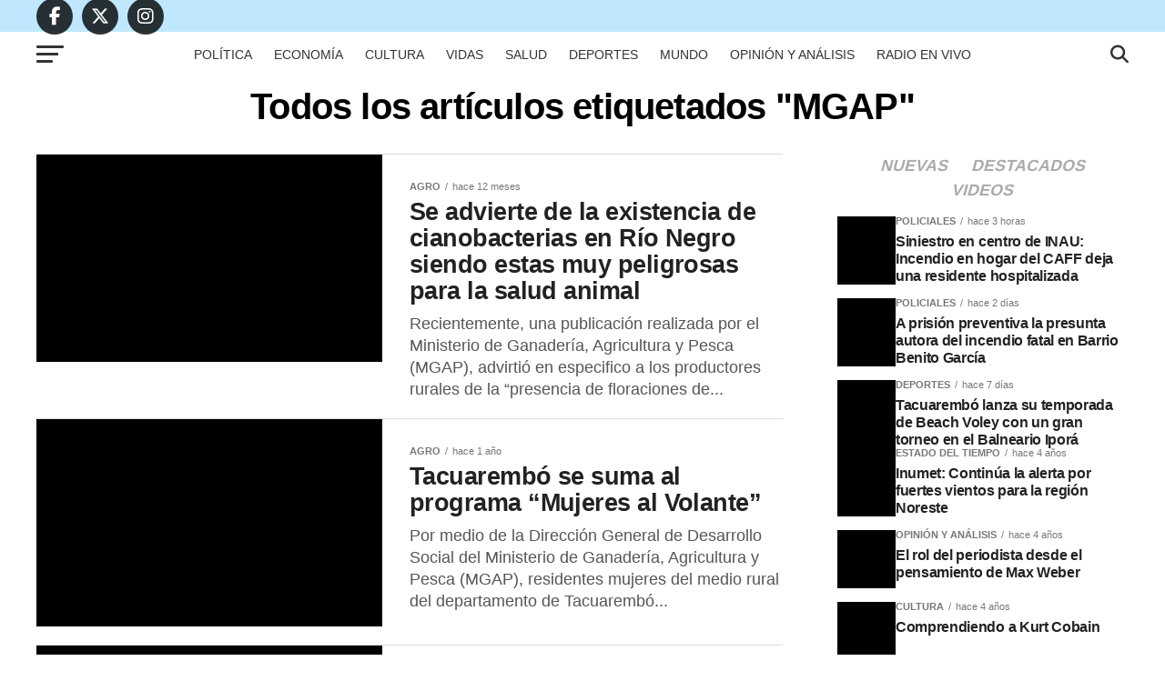

--- FILE ---
content_type: text/html; charset=UTF-8
request_url: https://portaldelnorte.com/tag/mgap/
body_size: 33125
content:
<!DOCTYPE html><html lang="es"><head><script data-no-optimize="1">var litespeed_docref=sessionStorage.getItem("litespeed_docref");litespeed_docref&&(Object.defineProperty(document,"referrer",{get:function(){return litespeed_docref}}),sessionStorage.removeItem("litespeed_docref"));</script> <meta charset="UTF-8" ><meta name="viewport" id="viewport" content="width=device-width, initial-scale=1.0, maximum-scale=5.0, minimum-scale=1.0, user-scalable=yes" /><link rel="pingback" href="https://portaldelnorte.com/xmlrpc.php" /><meta property="og:description" content="" /><title>MGAP  | Portal del Norte</title><meta name="robots" content="index, follow, max-snippet:-1, max-image-preview:large, max-video-preview:-1"><link rel="canonical" href="https://portaldelnorte.com/tag/mgap/"><meta property="og:url" content="https://portaldelnorte.com/tag/mgap/"><meta property="og:site_name" content="Portal del Norte"><meta property="og:locale" content="es_ES"><meta property="og:type" content="object"><meta property="og:title" content="MGAP  | Portal del Norte"><meta property="og:image" content="http://portaldelnorte.com/wp-content/uploads/2022/03/Portal-del-Norte-logo-fondo.png"><meta property="og:image:secure_url" content="http://portaldelnorte.com/wp-content/uploads/2022/03/Portal-del-Norte-logo-fondo.png"><meta property="og:image:width" content="1299"><meta property="og:image:height" content="475"><meta name="twitter:card" content="summary"><meta name="twitter:site" content="@PortaldelNorte2"><meta name="twitter:creator" content="@PortaldelNorte2"><meta name="twitter:title" content="MGAP  | Portal del Norte"><meta name="twitter:image" content="http://portaldelnorte.com/wp-content/uploads/2022/03/Portal-del-Norte-logo-fondo.png"><link rel='dns-prefetch' href='//ajax.googleapis.com' /><link rel='dns-prefetch' href='//fonts.googleapis.com' /><link href='https://analiticas.tacuahost.com' crossorigin rel='preconnect' /><link rel="alternate" type="application/rss+xml" title="Portal del Norte &raquo; Feed" href="https://portaldelnorte.com/feed/" /><link rel="alternate" type="application/rss+xml" title="Portal del Norte &raquo; Feed de los comentarios" href="https://portaldelnorte.com/comments/feed/" /><link rel="alternate" type="application/rss+xml" title="Portal del Norte &raquo; Etiqueta MGAP del feed" href="https://portaldelnorte.com/tag/mgap/feed/" /><style id='wp-img-auto-sizes-contain-inline-css' type='text/css'>img:is([sizes=auto i],[sizes^="auto," i]){contain-intrinsic-size:3000px 1500px}
/*# sourceURL=wp-img-auto-sizes-contain-inline-css */</style><link data-optimized="2" rel="stylesheet" href="https://portaldelnorte.com/wp-content/litespeed/css/7eed0380213ac5b9e65bae538a9f2c5d.css?ver=909ca" /><style id='wp-block-paragraph-inline-css' type='text/css'>.is-small-text{font-size:.875em}.is-regular-text{font-size:1em}.is-large-text{font-size:2.25em}.is-larger-text{font-size:3em}.has-drop-cap:not(:focus):first-letter{float:left;font-size:8.4em;font-style:normal;font-weight:100;line-height:.68;margin:.05em .1em 0 0;text-transform:uppercase}body.rtl .has-drop-cap:not(:focus):first-letter{float:none;margin-left:.1em}p.has-drop-cap.has-background{overflow:hidden}:root :where(p.has-background){padding:1.25em 2.375em}:where(p.has-text-color:not(.has-link-color)) a{color:inherit}p.has-text-align-left[style*="writing-mode:vertical-lr"],p.has-text-align-right[style*="writing-mode:vertical-rl"]{rotate:180deg}
/*# sourceURL=https://portaldelnorte.com/wp-includes/blocks/paragraph/style.min.css */</style><style id='wp-block-preformatted-inline-css' type='text/css'>.wp-block-preformatted{box-sizing:border-box;white-space:pre-wrap}:where(.wp-block-preformatted.has-background){padding:1.25em 2.375em}
/*# sourceURL=https://portaldelnorte.com/wp-includes/blocks/preformatted/style.min.css */</style><style id='global-styles-inline-css' type='text/css'>:root{--wp--preset--aspect-ratio--square: 1;--wp--preset--aspect-ratio--4-3: 4/3;--wp--preset--aspect-ratio--3-4: 3/4;--wp--preset--aspect-ratio--3-2: 3/2;--wp--preset--aspect-ratio--2-3: 2/3;--wp--preset--aspect-ratio--16-9: 16/9;--wp--preset--aspect-ratio--9-16: 9/16;--wp--preset--color--black: #000000;--wp--preset--color--cyan-bluish-gray: #abb8c3;--wp--preset--color--white: #ffffff;--wp--preset--color--pale-pink: #f78da7;--wp--preset--color--vivid-red: #cf2e2e;--wp--preset--color--luminous-vivid-orange: #ff6900;--wp--preset--color--luminous-vivid-amber: #fcb900;--wp--preset--color--light-green-cyan: #7bdcb5;--wp--preset--color--vivid-green-cyan: #00d084;--wp--preset--color--pale-cyan-blue: #8ed1fc;--wp--preset--color--vivid-cyan-blue: #0693e3;--wp--preset--color--vivid-purple: #9b51e0;--wp--preset--gradient--vivid-cyan-blue-to-vivid-purple: linear-gradient(135deg,rgb(6,147,227) 0%,rgb(155,81,224) 100%);--wp--preset--gradient--light-green-cyan-to-vivid-green-cyan: linear-gradient(135deg,rgb(122,220,180) 0%,rgb(0,208,130) 100%);--wp--preset--gradient--luminous-vivid-amber-to-luminous-vivid-orange: linear-gradient(135deg,rgb(252,185,0) 0%,rgb(255,105,0) 100%);--wp--preset--gradient--luminous-vivid-orange-to-vivid-red: linear-gradient(135deg,rgb(255,105,0) 0%,rgb(207,46,46) 100%);--wp--preset--gradient--very-light-gray-to-cyan-bluish-gray: linear-gradient(135deg,rgb(238,238,238) 0%,rgb(169,184,195) 100%);--wp--preset--gradient--cool-to-warm-spectrum: linear-gradient(135deg,rgb(74,234,220) 0%,rgb(151,120,209) 20%,rgb(207,42,186) 40%,rgb(238,44,130) 60%,rgb(251,105,98) 80%,rgb(254,248,76) 100%);--wp--preset--gradient--blush-light-purple: linear-gradient(135deg,rgb(255,206,236) 0%,rgb(152,150,240) 100%);--wp--preset--gradient--blush-bordeaux: linear-gradient(135deg,rgb(254,205,165) 0%,rgb(254,45,45) 50%,rgb(107,0,62) 100%);--wp--preset--gradient--luminous-dusk: linear-gradient(135deg,rgb(255,203,112) 0%,rgb(199,81,192) 50%,rgb(65,88,208) 100%);--wp--preset--gradient--pale-ocean: linear-gradient(135deg,rgb(255,245,203) 0%,rgb(182,227,212) 50%,rgb(51,167,181) 100%);--wp--preset--gradient--electric-grass: linear-gradient(135deg,rgb(202,248,128) 0%,rgb(113,206,126) 100%);--wp--preset--gradient--midnight: linear-gradient(135deg,rgb(2,3,129) 0%,rgb(40,116,252) 100%);--wp--preset--font-size--small: 13px;--wp--preset--font-size--medium: 20px;--wp--preset--font-size--large: 36px;--wp--preset--font-size--x-large: 42px;--wp--preset--spacing--20: 0.44rem;--wp--preset--spacing--30: 0.67rem;--wp--preset--spacing--40: 1rem;--wp--preset--spacing--50: 1.5rem;--wp--preset--spacing--60: 2.25rem;--wp--preset--spacing--70: 3.38rem;--wp--preset--spacing--80: 5.06rem;--wp--preset--shadow--natural: 6px 6px 9px rgba(0, 0, 0, 0.2);--wp--preset--shadow--deep: 12px 12px 50px rgba(0, 0, 0, 0.4);--wp--preset--shadow--sharp: 6px 6px 0px rgba(0, 0, 0, 0.2);--wp--preset--shadow--outlined: 6px 6px 0px -3px rgb(255, 255, 255), 6px 6px rgb(0, 0, 0);--wp--preset--shadow--crisp: 6px 6px 0px rgb(0, 0, 0);}:where(.is-layout-flex){gap: 0.5em;}:where(.is-layout-grid){gap: 0.5em;}body .is-layout-flex{display: flex;}.is-layout-flex{flex-wrap: wrap;align-items: center;}.is-layout-flex > :is(*, div){margin: 0;}body .is-layout-grid{display: grid;}.is-layout-grid > :is(*, div){margin: 0;}:where(.wp-block-columns.is-layout-flex){gap: 2em;}:where(.wp-block-columns.is-layout-grid){gap: 2em;}:where(.wp-block-post-template.is-layout-flex){gap: 1.25em;}:where(.wp-block-post-template.is-layout-grid){gap: 1.25em;}.has-black-color{color: var(--wp--preset--color--black) !important;}.has-cyan-bluish-gray-color{color: var(--wp--preset--color--cyan-bluish-gray) !important;}.has-white-color{color: var(--wp--preset--color--white) !important;}.has-pale-pink-color{color: var(--wp--preset--color--pale-pink) !important;}.has-vivid-red-color{color: var(--wp--preset--color--vivid-red) !important;}.has-luminous-vivid-orange-color{color: var(--wp--preset--color--luminous-vivid-orange) !important;}.has-luminous-vivid-amber-color{color: var(--wp--preset--color--luminous-vivid-amber) !important;}.has-light-green-cyan-color{color: var(--wp--preset--color--light-green-cyan) !important;}.has-vivid-green-cyan-color{color: var(--wp--preset--color--vivid-green-cyan) !important;}.has-pale-cyan-blue-color{color: var(--wp--preset--color--pale-cyan-blue) !important;}.has-vivid-cyan-blue-color{color: var(--wp--preset--color--vivid-cyan-blue) !important;}.has-vivid-purple-color{color: var(--wp--preset--color--vivid-purple) !important;}.has-black-background-color{background-color: var(--wp--preset--color--black) !important;}.has-cyan-bluish-gray-background-color{background-color: var(--wp--preset--color--cyan-bluish-gray) !important;}.has-white-background-color{background-color: var(--wp--preset--color--white) !important;}.has-pale-pink-background-color{background-color: var(--wp--preset--color--pale-pink) !important;}.has-vivid-red-background-color{background-color: var(--wp--preset--color--vivid-red) !important;}.has-luminous-vivid-orange-background-color{background-color: var(--wp--preset--color--luminous-vivid-orange) !important;}.has-luminous-vivid-amber-background-color{background-color: var(--wp--preset--color--luminous-vivid-amber) !important;}.has-light-green-cyan-background-color{background-color: var(--wp--preset--color--light-green-cyan) !important;}.has-vivid-green-cyan-background-color{background-color: var(--wp--preset--color--vivid-green-cyan) !important;}.has-pale-cyan-blue-background-color{background-color: var(--wp--preset--color--pale-cyan-blue) !important;}.has-vivid-cyan-blue-background-color{background-color: var(--wp--preset--color--vivid-cyan-blue) !important;}.has-vivid-purple-background-color{background-color: var(--wp--preset--color--vivid-purple) !important;}.has-black-border-color{border-color: var(--wp--preset--color--black) !important;}.has-cyan-bluish-gray-border-color{border-color: var(--wp--preset--color--cyan-bluish-gray) !important;}.has-white-border-color{border-color: var(--wp--preset--color--white) !important;}.has-pale-pink-border-color{border-color: var(--wp--preset--color--pale-pink) !important;}.has-vivid-red-border-color{border-color: var(--wp--preset--color--vivid-red) !important;}.has-luminous-vivid-orange-border-color{border-color: var(--wp--preset--color--luminous-vivid-orange) !important;}.has-luminous-vivid-amber-border-color{border-color: var(--wp--preset--color--luminous-vivid-amber) !important;}.has-light-green-cyan-border-color{border-color: var(--wp--preset--color--light-green-cyan) !important;}.has-vivid-green-cyan-border-color{border-color: var(--wp--preset--color--vivid-green-cyan) !important;}.has-pale-cyan-blue-border-color{border-color: var(--wp--preset--color--pale-cyan-blue) !important;}.has-vivid-cyan-blue-border-color{border-color: var(--wp--preset--color--vivid-cyan-blue) !important;}.has-vivid-purple-border-color{border-color: var(--wp--preset--color--vivid-purple) !important;}.has-vivid-cyan-blue-to-vivid-purple-gradient-background{background: var(--wp--preset--gradient--vivid-cyan-blue-to-vivid-purple) !important;}.has-light-green-cyan-to-vivid-green-cyan-gradient-background{background: var(--wp--preset--gradient--light-green-cyan-to-vivid-green-cyan) !important;}.has-luminous-vivid-amber-to-luminous-vivid-orange-gradient-background{background: var(--wp--preset--gradient--luminous-vivid-amber-to-luminous-vivid-orange) !important;}.has-luminous-vivid-orange-to-vivid-red-gradient-background{background: var(--wp--preset--gradient--luminous-vivid-orange-to-vivid-red) !important;}.has-very-light-gray-to-cyan-bluish-gray-gradient-background{background: var(--wp--preset--gradient--very-light-gray-to-cyan-bluish-gray) !important;}.has-cool-to-warm-spectrum-gradient-background{background: var(--wp--preset--gradient--cool-to-warm-spectrum) !important;}.has-blush-light-purple-gradient-background{background: var(--wp--preset--gradient--blush-light-purple) !important;}.has-blush-bordeaux-gradient-background{background: var(--wp--preset--gradient--blush-bordeaux) !important;}.has-luminous-dusk-gradient-background{background: var(--wp--preset--gradient--luminous-dusk) !important;}.has-pale-ocean-gradient-background{background: var(--wp--preset--gradient--pale-ocean) !important;}.has-electric-grass-gradient-background{background: var(--wp--preset--gradient--electric-grass) !important;}.has-midnight-gradient-background{background: var(--wp--preset--gradient--midnight) !important;}.has-small-font-size{font-size: var(--wp--preset--font-size--small) !important;}.has-medium-font-size{font-size: var(--wp--preset--font-size--medium) !important;}.has-large-font-size{font-size: var(--wp--preset--font-size--large) !important;}.has-x-large-font-size{font-size: var(--wp--preset--font-size--x-large) !important;}
/*# sourceURL=global-styles-inline-css */</style><style id='classic-theme-styles-inline-css' type='text/css'>/*! This file is auto-generated */
.wp-block-button__link{color:#fff;background-color:#32373c;border-radius:9999px;box-shadow:none;text-decoration:none;padding:calc(.667em + 2px) calc(1.333em + 2px);font-size:1.125em}.wp-block-file__button{background:#32373c;color:#fff;text-decoration:none}
/*# sourceURL=/wp-includes/css/classic-themes.min.css */</style><link rel='stylesheet' id='ql-jquery-ui-css' href='//ajax.googleapis.com/ajax/libs/jqueryui/1.12.1/themes/smoothness/jquery-ui.css?ver=6.9' type='text/css' media='all' /><style id='mvp-custom-style-inline-css' type='text/css'>#mvp-wallpaper {
	background: url() no-repeat 50% 0;
	}

#mvp-foot-copy a {
	color: #003399;
	}

#mvp-content-main p a,
#mvp-content-main ul a,
#mvp-content-main ol a,
.mvp-post-add-main p a,
.mvp-post-add-main ul a,
.mvp-post-add-main ol a {
	box-shadow: inset 0 -4px 0 #003399;
	}

#mvp-content-main p a:hover,
#mvp-content-main ul a:hover,
#mvp-content-main ol a:hover,
.mvp-post-add-main p a:hover,
.mvp-post-add-main ul a:hover,
.mvp-post-add-main ol a:hover {
	background: #003399;
	}

a,
a:visited,
.post-info-name a,
.woocommerce .woocommerce-breadcrumb a {
	color: #cc9933;
	}

#mvp-side-wrap a:hover {
	color: #cc9933;
	}

.mvp-fly-top:hover,
.mvp-vid-box-wrap,
ul.mvp-soc-mob-list li.mvp-soc-mob-com {
	background: #003399;
	}

nav.mvp-fly-nav-menu ul li.menu-item-has-children:after,
.mvp-feat1-left-wrap span.mvp-cd-cat,
.mvp-widget-feat1-top-story span.mvp-cd-cat,
.mvp-widget-feat2-left-cont span.mvp-cd-cat,
.mvp-widget-dark-feat span.mvp-cd-cat,
.mvp-widget-dark-sub span.mvp-cd-cat,
.mvp-vid-wide-text span.mvp-cd-cat,
.mvp-feat2-top-text span.mvp-cd-cat,
.mvp-feat3-main-story span.mvp-cd-cat,
.mvp-feat3-sub-text span.mvp-cd-cat,
.mvp-feat4-main-text span.mvp-cd-cat,
.woocommerce-message:before,
.woocommerce-info:before,
.woocommerce-message:before {
	color: #003399;
	}

#searchform input,
.mvp-authors-name {
	border-bottom: 1px solid #003399;
	}

.mvp-fly-top:hover {
	border-top: 1px solid #003399;
	border-left: 1px solid #003399;
	border-bottom: 1px solid #003399;
	}

.woocommerce .widget_price_filter .ui-slider .ui-slider-handle,
.woocommerce #respond input#submit.alt,
.woocommerce a.button.alt,
.woocommerce button.button.alt,
.woocommerce input.button.alt,
.woocommerce #respond input#submit.alt:hover,
.woocommerce a.button.alt:hover,
.woocommerce button.button.alt:hover,
.woocommerce input.button.alt:hover {
	background-color: #003399;
	}

.woocommerce-error,
.woocommerce-info,
.woocommerce-message {
	border-top-color: #003399;
	}

ul.mvp-feat1-list-buts li.active span.mvp-feat1-list-but,
span.mvp-widget-home-title,
span.mvp-post-cat,
span.mvp-feat1-pop-head {
	background: #cc9933;
	}

.woocommerce span.onsale {
	background-color: #cc9933;
	}

.mvp-widget-feat2-side-more-but,
.woocommerce .star-rating span:before,
span.mvp-prev-next-label,
.mvp-cat-date-wrap .sticky {
	color: #cc9933 !important;
	}

#mvp-main-nav-top,
#mvp-fly-wrap,
.mvp-soc-mob-right,
#mvp-main-nav-small-cont {
	background: #bfe8ff;
	}

#mvp-main-nav-small .mvp-fly-but-wrap span,
#mvp-main-nav-small .mvp-search-but-wrap span,
.mvp-nav-top-left .mvp-fly-but-wrap span,
#mvp-fly-wrap .mvp-fly-but-wrap span {
	background: #555555;
	}

.mvp-nav-top-right .mvp-nav-search-but,
span.mvp-fly-soc-head,
.mvp-soc-mob-right i,
#mvp-main-nav-small span.mvp-nav-search-but,
#mvp-main-nav-small .mvp-nav-menu ul li a  {
	color: #555555;
	}

#mvp-main-nav-small .mvp-nav-menu ul li.menu-item-has-children a:after {
	border-color: #555555 transparent transparent transparent;
	}

#mvp-nav-top-wrap span.mvp-nav-search-but:hover,
#mvp-main-nav-small span.mvp-nav-search-but:hover {
	color: #003399;
	}

#mvp-nav-top-wrap .mvp-fly-but-wrap:hover span,
#mvp-main-nav-small .mvp-fly-but-wrap:hover span,
span.mvp-woo-cart-num:hover {
	background: #003399;
	}

#mvp-main-nav-bot-cont {
	background: #ffffff;
	}

#mvp-nav-bot-wrap .mvp-fly-but-wrap span,
#mvp-nav-bot-wrap .mvp-search-but-wrap span {
	background: ;
	}

#mvp-nav-bot-wrap span.mvp-nav-search-but,
#mvp-nav-bot-wrap .mvp-nav-menu ul li a {
	color: ;
	}

#mvp-nav-bot-wrap .mvp-nav-menu ul li.menu-item-has-children a:after {
	border-color:  transparent transparent transparent;
	}

.mvp-nav-menu ul li:hover a {
	border-bottom: 5px solid #003399;
	}

#mvp-nav-bot-wrap .mvp-fly-but-wrap:hover span {
	background: #003399;
	}

#mvp-nav-bot-wrap span.mvp-nav-search-but:hover {
	color: #003399;
	}

body,
.mvp-feat1-feat-text p,
.mvp-feat2-top-text p,
.mvp-feat3-main-text p,
.mvp-feat3-sub-text p,
#searchform input,
.mvp-author-info-text,
span.mvp-post-excerpt,
.mvp-nav-menu ul li ul.sub-menu li a,
nav.mvp-fly-nav-menu ul li a,
.mvp-ad-label,
span.mvp-feat-caption,
.mvp-post-tags a,
.mvp-post-tags a:visited,
span.mvp-author-box-name a,
#mvp-author-box-text p,
.mvp-post-gallery-text p,
ul.mvp-soc-mob-list li span,
#comments,
h3#reply-title,
h2.comments,
#mvp-foot-copy p,
span.mvp-fly-soc-head,
.mvp-post-tags-header,
span.mvp-prev-next-label,
span.mvp-post-add-link-but,
#mvp-comments-button a,
#mvp-comments-button span.mvp-comment-but-text,
.woocommerce ul.product_list_widget span.product-title,
.woocommerce ul.product_list_widget li a,
.woocommerce #reviews #comments ol.commentlist li .comment-text p.meta,
.woocommerce div.product p.price,
.woocommerce div.product p.price ins,
.woocommerce div.product p.price del,
.woocommerce ul.products li.product .price del,
.woocommerce ul.products li.product .price ins,
.woocommerce ul.products li.product .price,
.woocommerce #respond input#submit,
.woocommerce a.button,
.woocommerce button.button,
.woocommerce input.button,
.woocommerce .widget_price_filter .price_slider_amount .button,
.woocommerce span.onsale,
.woocommerce-review-link,
#woo-content p.woocommerce-result-count,
.woocommerce div.product .woocommerce-tabs ul.tabs li a,
a.mvp-inf-more-but,
span.mvp-cont-read-but,
span.mvp-cd-cat,
span.mvp-cd-date,
.mvp-feat4-main-text p,
span.mvp-woo-cart-num,
span.mvp-widget-home-title2,
.wp-caption,
#mvp-content-main p.wp-caption-text,
.gallery-caption,
.mvp-post-add-main p.wp-caption-text,
#bbpress-forums,
#bbpress-forums p,
.protected-post-form input,
#mvp-feat6-text p {
	font-family: 'Roboto', sans-serif;
	font-display: swap;
	}

.mvp-blog-story-text p,
span.mvp-author-page-desc,
#mvp-404 p,
.mvp-widget-feat1-bot-text p,
.mvp-widget-feat2-left-text p,
.mvp-flex-story-text p,
.mvp-search-text p,
#mvp-content-main p,
.mvp-post-add-main p,
#mvp-content-main ul li,
#mvp-content-main ol li,
.rwp-summary,
.rwp-u-review__comment,
.mvp-feat5-mid-main-text p,
.mvp-feat5-small-main-text p,
#mvp-content-main .wp-block-button__link,
.wp-block-audio figcaption,
.wp-block-video figcaption,
.wp-block-embed figcaption,
.wp-block-verse pre,
pre.wp-block-verse {
	font-family: 'PT Serif', sans-serif;
	font-display: swap;
	}

.mvp-nav-menu ul li a,
#mvp-foot-menu ul li a {
	font-family: 'Oswald', sans-serif;
	font-display: swap;
	}


.mvp-feat1-sub-text h2,
.mvp-feat1-pop-text h2,
.mvp-feat1-list-text h2,
.mvp-widget-feat1-top-text h2,
.mvp-widget-feat1-bot-text h2,
.mvp-widget-dark-feat-text h2,
.mvp-widget-dark-sub-text h2,
.mvp-widget-feat2-left-text h2,
.mvp-widget-feat2-right-text h2,
.mvp-blog-story-text h2,
.mvp-flex-story-text h2,
.mvp-vid-wide-more-text p,
.mvp-prev-next-text p,
.mvp-related-text,
.mvp-post-more-text p,
h2.mvp-authors-latest a,
.mvp-feat2-bot-text h2,
.mvp-feat3-sub-text h2,
.mvp-feat3-main-text h2,
.mvp-feat4-main-text h2,
.mvp-feat5-text h2,
.mvp-feat5-mid-main-text h2,
.mvp-feat5-small-main-text h2,
.mvp-feat5-mid-sub-text h2,
#mvp-feat6-text h2,
.alp-related-posts-wrapper .alp-related-post .post-title {
	font-family: 'Oswald', sans-serif;
	font-display: swap;
	}

.mvp-feat2-top-text h2,
.mvp-feat1-feat-text h2,
h1.mvp-post-title,
h1.mvp-post-title-wide,
.mvp-drop-nav-title h4,
#mvp-content-main blockquote p,
.mvp-post-add-main blockquote p,
#mvp-content-main p.has-large-font-size,
#mvp-404 h1,
#woo-content h1.page-title,
.woocommerce div.product .product_title,
.woocommerce ul.products li.product h3,
.alp-related-posts .current .post-title {
	font-family: 'Oswald', sans-serif;
	font-display: swap;
	}

span.mvp-feat1-pop-head,
.mvp-feat1-pop-text:before,
span.mvp-feat1-list-but,
span.mvp-widget-home-title,
.mvp-widget-feat2-side-more,
span.mvp-post-cat,
span.mvp-page-head,
h1.mvp-author-top-head,
.mvp-authors-name,
#mvp-content-main h1,
#mvp-content-main h2,
#mvp-content-main h3,
#mvp-content-main h4,
#mvp-content-main h5,
#mvp-content-main h6,
.woocommerce .related h2,
.woocommerce div.product .woocommerce-tabs .panel h2,
.woocommerce div.product .product_title,
.mvp-feat5-side-list .mvp-feat1-list-img:after {
	font-family: 'Roboto', sans-serif;
	font-display: swap;
	}

	

	span.mvp-nav-soc-but,
	ul.mvp-fly-soc-list li a,
	span.mvp-woo-cart-num {
		background: rgba(0,0,0,.8);
		}
	span.mvp-woo-cart-icon {
		color: rgba(0,0,0,.8);
		}
	nav.mvp-fly-nav-menu ul li,
	nav.mvp-fly-nav-menu ul li ul.sub-menu {
		border-top: 1px solid rgba(0,0,0,.1);
		}
	nav.mvp-fly-nav-menu ul li a {
		color: #000;
		}
	.mvp-drop-nav-title h4 {
		color: #000;
		}
		

	.mvp-nav-links {
		display: none;
		}
		

	@media screen and (max-width: 479px) {
		.single #mvp-content-body-top {
			max-height: 400px;
			}
		.single .mvp-cont-read-but-wrap {
			display: inline;
			}
		}
		

	.alp-advert {
		display: none;
	}
	.alp-related-posts-wrapper .alp-related-posts .current {
		margin: 0 0 10px;
	}
		
/*# sourceURL=mvp-custom-style-inline-css */</style> <script type="litespeed/javascript" data-src="https://portaldelnorte.com/wp-includes/js/jquery/jquery.min.js" id="jquery-core-js"></script> <link rel="https://api.w.org/" href="https://portaldelnorte.com/wp-json/" /><link rel="alternate" title="JSON" type="application/json" href="https://portaldelnorte.com/wp-json/wp/v2/tags/104" /><link rel="EditURI" type="application/rsd+xml" title="RSD" href="https://portaldelnorte.com/xmlrpc.php?rsd" /><meta name="generator" content="WordPress 6.9" />
<noscript><style>.lazyload[data-src]{display:none !important;}</style></noscript><style>.lazyload{background-image:none !important;}.lazyload:before{background-image:none !important;}</style><link rel="icon" href="https://portaldelnorte.com/wp-content/uploads/2022/03/favicon-80x80.png" sizes="32x32" /><link rel="icon" href="https://portaldelnorte.com/wp-content/uploads/2022/03/favicon-300x300.png" sizes="192x192" /><link rel="apple-touch-icon" href="https://portaldelnorte.com/wp-content/uploads/2022/03/favicon-300x300.png" /><meta name="msapplication-TileImage" content="https://portaldelnorte.com/wp-content/uploads/2022/03/favicon-300x300.png" /> <script type="litespeed/javascript" data-src='https://www.googletagmanager.com/gtag/js?id=G-LMRRYCCTTH'></script><script type="litespeed/javascript">window.dataLayer=window.dataLayer||[];function gtag(){dataLayer.push(arguments)}gtag('js',new Date());gtag('set','cookie_domain','auto');gtag('set','cookie_flags','SameSite=None;Secure');gtag('config','G-LMRRYCCTTH',{})</script> <script async type="litespeed/javascript">var _paq=window._paq||[];_paq.push(['setCookieDomain','*.portaldelnorte.com']);_paq.push(['setDocumentTitle',document.domain+'/'+document.title]);_paq.push(['trackPageView']);(function(){var u='https://analiticas.tacuahost.com/';_paq.push(['setTrackerUrl',u+'matomo.php']);_paq.push(['setSiteId','2']);var d=document,g=d.createElement('script'),s=d.getElementsByTagName('script')[0];g.type='text/javascript';g.async=!0;g.defer=!0;g.src='https://analiticas.tacuahost.com/matomo.js';s.parentNode.insertBefore(g,s)})()</script><style>:root,::before,::after{--mec-color-skin: #40d9f1;--mec-color-skin-rgba-1: rgba(64, 217, 241, .25);--mec-color-skin-rgba-2: rgba(64, 217, 241, .5);--mec-color-skin-rgba-3: rgba(64, 217, 241, .75);--mec-color-skin-rgba-4: rgba(64, 217, 241, .11);--mec-primary-border-radius: 3px;--mec-secondary-border-radius: 3px;--mec-container-normal-width: 1196px;--mec-container-large-width: 1690px;--mec-fes-main-color: #40d9f1;--mec-fes-main-color-rgba-1: rgba(64, 217, 241, 0.12);--mec-fes-main-color-rgba-2: rgba(64, 217, 241, 0.23);--mec-fes-main-color-rgba-3: rgba(64, 217, 241, 0.03);--mec-fes-main-color-rgba-4: rgba(64, 217, 241, 0.3);--mec-fes-main-color-rgba-5: rgb(64 217 241 / 7%);--mec-fes-main-color-rgba-6: rgba(64, 217, 241, 0.2);--mec-fluent-main-color: #ade7ff;--mec-fluent-main-color-rgba-1: rgba(173, 231, 255, 0.3);--mec-fluent-main-color-rgba-2: rgba(173, 231, 255, 0.8);--mec-fluent-main-color-rgba-3: rgba(173, 231, 255, 0.1);--mec-fluent-main-color-rgba-4: rgba(173, 231, 255, 0.2);--mec-fluent-main-color-rgba-5: rgba(173, 231, 255, 0.7);--mec-fluent-main-color-rgba-6: rgba(173, 231, 255, 0.7);--mec-fluent-bold-color: #00acf8;--mec-fluent-bg-hover-color: #ebf9ff;--mec-fluent-bg-color: #f5f7f8;--mec-fluent-second-bg-color: #d6eef9;}</style></head><body class="archive tag tag-mgap tag-104 wp-embed-responsive wp-theme-zox-news mec-theme-zox-news"><div id="mvp-fly-wrap"><div id="mvp-fly-menu-top" class="left relative"><div class="mvp-fly-top-out left relative"><div class="mvp-fly-top-in"><div id="mvp-fly-logo" class="left relative">
<a href="https://portaldelnorte.com/"><img src="[data-uri]" alt="Portal del Norte" data-rjs="2" data-src="http://portaldelnorte.com/wp-content/uploads/2022/03/Portal-del-Norte-nav.png" decoding="async" class="lazyload" /><noscript><img src="http://portaldelnorte.com/wp-content/uploads/2022/03/Portal-del-Norte-nav.png" alt="Portal del Norte" data-rjs="2" data-eio="l" /></noscript></a></div></div><div class="mvp-fly-but-wrap mvp-fly-but-menu mvp-fly-but-click">
<span></span>
<span></span>
<span></span>
<span></span></div></div></div><div id="mvp-fly-menu-wrap"><nav class="mvp-fly-nav-menu left relative"><div class="menu-menu-desplegable-container"><ul id="menu-menu-desplegable" class="menu"><li id="menu-item-428" class="menu-item menu-item-type-custom menu-item-object-custom menu-item-428"><a href="https://portaldelnorte.com/tag/noticias-de-artigas/">Artigas</a></li><li id="menu-item-429" class="menu-item menu-item-type-custom menu-item-object-custom menu-item-429"><a href="https://portaldelnorte.com/tag/noticias-de-cerro-largo/">Cerro Largo</a></li><li id="menu-item-430" class="menu-item menu-item-type-custom menu-item-object-custom menu-item-430"><a href="https://portaldelnorte.com/tag/noticias-de-durazno/">Durazno</a></li><li id="menu-item-431" class="menu-item menu-item-type-custom menu-item-object-custom menu-item-431"><a href="https://portaldelnorte.com/tag/noticias-de-paysandu/">Paysandú</a></li><li id="menu-item-432" class="menu-item menu-item-type-custom menu-item-object-custom menu-item-432"><a href="https://portaldelnorte.com/tag/noticias-de-rio-negro/">Río Negro</a></li><li id="menu-item-433" class="menu-item menu-item-type-custom menu-item-object-custom menu-item-433"><a href="https://portaldelnorte.com/tag/noticias-de-rivera/">Rivera</a></li><li id="menu-item-434" class="menu-item menu-item-type-custom menu-item-object-custom menu-item-434"><a href="https://portaldelnorte.com/tag/noticias-de-salto/">Salto</a></li><li id="menu-item-435" class="menu-item menu-item-type-custom menu-item-object-custom menu-item-435"><a href="https://portaldelnorte.com/tag/noticias-de-tacuarembo/">Tacuarembó</a></li></ul></div></nav></div><div id="mvp-fly-soc-wrap">
<span class="mvp-fly-soc-head">Conecta con nosotros</span><ul class="mvp-fly-soc-list left relative"><li><a href="https://www.facebook.com/Portal-Del-Nortecom-110275424978209" target="_blank" class="fab fa-facebook-f"></a></li><li><a href="https://twitter.com/PortaldelNorte2" target="_blank" class="fa-brands fa-x-twitter"></a></li><li><a href="https://www.instagram.com/portaldnorte/" target="_blank" class="fab fa-instagram"></a></li></ul></div></div><div id="mvp-site" class="left relative"><div id="mvp-search-wrap"><div id="mvp-search-box"><form method="get" id="searchform" action="https://portaldelnorte.com/">
<input type="text" name="s" id="s" value="Buscar" onfocus='if (this.value == "Buscar") { this.value = ""; }' onblur='if (this.value == "") { this.value = "Buscar"; }' />
<input type="hidden" id="searchsubmit" value="Buscar" /></form></div><div class="mvp-search-but-wrap mvp-search-click">
<span></span>
<span></span></div></div><div id="mvp-site-wall" class="left relative"><div id="mvp-leader-wrap">
<a href="https://utec.edu.uy/" target="_blank"><img src="[data-uri]" border="0" data-src="https://portaldelnorte.com/wp-content/uploads/2025/12/utec.jpeg" decoding="async" class="lazyload" data-eio-rwidth="970" data-eio-rheight="90"><noscript><img src="https://portaldelnorte.com/wp-content/uploads/2025/12/utec.jpeg" border="0" data-eio="l"></noscript></a></div><div id="mvp-site-main" class="left relative"><header id="mvp-main-head-wrap" class="left relative"><nav id="mvp-main-nav-wrap" class="left relative"><div id="mvp-main-nav-top" class="left relative"><div class="mvp-main-box"><div id="mvp-nav-top-wrap" class="left relative"><div class="mvp-nav-top-right-out left relative"><div class="mvp-nav-top-right-in"><div class="mvp-nav-top-cont left relative"><div class="mvp-nav-top-left-out relative"><div class="mvp-nav-top-left"><div class="mvp-nav-soc-wrap">
<a href="https://www.facebook.com/Portal-Del-Nortecom-110275424978209" target="_blank"><span class="mvp-nav-soc-but fab fa-facebook-f"></span></a>
<a href="https://twitter.com/PortaldelNorte2" target="_blank"><span class="mvp-nav-soc-but fa-brands fa-x-twitter"></span></a>
<a href="https://www.instagram.com/portaldnorte/" target="_blank"><span class="mvp-nav-soc-but fab fa-instagram"></span></a></div><div class="mvp-fly-but-wrap mvp-fly-but-click left relative">
<span></span>
<span></span>
<span></span>
<span></span></div></div><div class="mvp-nav-top-left-in"><div class="mvp-nav-top-mid left relative" itemscope itemtype="http://schema.org/Organization">
<a class="mvp-nav-logo-reg" itemprop="url" href="https://portaldelnorte.com/"><img itemprop="logo" src="[data-uri]" alt="Portal del Norte" data-rjs="2" data-src="http://portaldelnorte.com/wp-content/uploads/2022/03/Portal-del-Norte-600.png" decoding="async" class="lazyload" /><noscript><img itemprop="logo" src="http://portaldelnorte.com/wp-content/uploads/2022/03/Portal-del-Norte-600.png" alt="Portal del Norte" data-rjs="2" data-eio="l" /></noscript></a>
<a class="mvp-nav-logo-small" href="https://portaldelnorte.com/"><img src="[data-uri]" alt="Portal del Norte" data-rjs="2" data-src="http://portaldelnorte.com/wp-content/uploads/2022/03/Portal-del-Norte-nav.png" decoding="async" class="lazyload" /><noscript><img src="http://portaldelnorte.com/wp-content/uploads/2022/03/Portal-del-Norte-nav.png" alt="Portal del Norte" data-rjs="2" data-eio="l" /></noscript></a><h2 class="mvp-logo-title">Portal del Norte</h2></div></div></div></div></div><div class="mvp-nav-top-right">
<span class="mvp-nav-search-but fa fa-search fa-2 mvp-search-click"></span></div></div></div></div></div><div id="mvp-main-nav-bot" class="left relative"><div id="mvp-main-nav-bot-cont" class="left"><div class="mvp-main-box"><div id="mvp-nav-bot-wrap" class="left"><div class="mvp-nav-bot-right-out left"><div class="mvp-nav-bot-right-in"><div class="mvp-nav-bot-cont left"><div class="mvp-nav-bot-left-out"><div class="mvp-nav-bot-left left relative"><div class="mvp-fly-but-wrap mvp-fly-but-click left relative">
<span></span>
<span></span>
<span></span>
<span></span></div></div><div class="mvp-nav-bot-left-in"><div class="mvp-nav-menu left"><div class="menu-menu-horizontal-container"><ul id="menu-menu-horizontal" class="menu"><li id="menu-item-419" class="menu-item menu-item-type-taxonomy menu-item-object-category menu-item-419 mvp-mega-dropdown"><a href="https://portaldelnorte.com/noticias-de-politica/">Política</a><div class="mvp-mega-dropdown"><div class="mvp-main-box"><ul class="mvp-mega-list"><li><a href="https://portaldelnorte.com/polemica-en-tacuarembo-denuncia-penal-por-presunta-alteracion-de-un-decreto-departamental/"><div class="mvp-mega-img"><img width="400" height="240" src="[data-uri]" class="attachment-mvp-mid-thumb size-mvp-mid-thumb wp-post-image lazyload" alt="" decoding="async" fetchpriority="high"   data-src="https://portaldelnorte.com/wp-content/uploads/2022/07/junta-400x240.jpg" data-srcset="https://portaldelnorte.com/wp-content/uploads/2022/07/junta-400x240.jpg 400w, https://portaldelnorte.com/wp-content/uploads/2022/07/junta-1000x600.jpg 1000w, https://portaldelnorte.com/wp-content/uploads/2022/07/junta-590x354.jpg 590w" data-sizes="auto" data-eio-rwidth="400" data-eio-rheight="240" /><noscript><img width="400" height="240" src="https://portaldelnorte.com/wp-content/uploads/2022/07/junta-400x240.jpg" class="attachment-mvp-mid-thumb size-mvp-mid-thumb wp-post-image" alt="" decoding="async" fetchpriority="high" srcset="https://portaldelnorte.com/wp-content/uploads/2022/07/junta-400x240.jpg 400w, https://portaldelnorte.com/wp-content/uploads/2022/07/junta-1000x600.jpg 1000w, https://portaldelnorte.com/wp-content/uploads/2022/07/junta-590x354.jpg 590w" sizes="(max-width: 400px) 100vw, 400px" data-eio="l" /></noscript></div><p>Polémica en Tacuarembó: Denuncia penal por presunta alteración de un decreto departamental</p></a></li><li><a href="https://portaldelnorte.com/pedidos-de-informes-y-reclamos-vecinales-marcan-la-media-hora-previa-en-la-junta-de-tacuarembotacuarembo/"><div class="mvp-mega-img"><img width="400" height="240" src="[data-uri]" class="attachment-mvp-mid-thumb size-mvp-mid-thumb wp-post-image lazyload" alt="" decoding="async"   data-src="https://portaldelnorte.com/wp-content/uploads/2025/12/WhatsApp-Image-2025-12-11-at-10.19.12-AM-400x240.jpeg" data-srcset="https://portaldelnorte.com/wp-content/uploads/2025/12/WhatsApp-Image-2025-12-11-at-10.19.12-AM-400x240.jpeg 400w, https://portaldelnorte.com/wp-content/uploads/2025/12/WhatsApp-Image-2025-12-11-at-10.19.12-AM-1000x600.jpeg 1000w, https://portaldelnorte.com/wp-content/uploads/2025/12/WhatsApp-Image-2025-12-11-at-10.19.12-AM-590x354.jpeg 590w" data-sizes="auto" data-eio-rwidth="400" data-eio-rheight="240" /><noscript><img width="400" height="240" src="https://portaldelnorte.com/wp-content/uploads/2025/12/WhatsApp-Image-2025-12-11-at-10.19.12-AM-400x240.jpeg" class="attachment-mvp-mid-thumb size-mvp-mid-thumb wp-post-image" alt="" decoding="async" srcset="https://portaldelnorte.com/wp-content/uploads/2025/12/WhatsApp-Image-2025-12-11-at-10.19.12-AM-400x240.jpeg 400w, https://portaldelnorte.com/wp-content/uploads/2025/12/WhatsApp-Image-2025-12-11-at-10.19.12-AM-1000x600.jpeg 1000w, https://portaldelnorte.com/wp-content/uploads/2025/12/WhatsApp-Image-2025-12-11-at-10.19.12-AM-590x354.jpeg 590w" sizes="(max-width: 400px) 100vw, 400px" data-eio="l" /></noscript></div><p>Pedidos de informes y reclamos vecinales marcan la media hora previa en la Junta de Tacuarembó</p></a></li><li><a href="https://portaldelnorte.com/impacto-en-tacuarembo-federico-silva-renuncia-a-todos-sus-cargos-publicos-y-partidarios/"><div class="mvp-mega-img"><img width="400" height="240" src="[data-uri]" class="attachment-mvp-mid-thumb size-mvp-mid-thumb wp-post-image lazyload" alt="" decoding="async"   data-src="https://portaldelnorte.com/wp-content/uploads/2025/12/federico-silva-400x240.jpg" data-srcset="https://portaldelnorte.com/wp-content/uploads/2025/12/federico-silva-400x240.jpg 400w, https://portaldelnorte.com/wp-content/uploads/2025/12/federico-silva-1000x600.jpg 1000w, https://portaldelnorte.com/wp-content/uploads/2025/12/federico-silva-590x354.jpg 590w" data-sizes="auto" data-eio-rwidth="400" data-eio-rheight="240" /><noscript><img width="400" height="240" src="https://portaldelnorte.com/wp-content/uploads/2025/12/federico-silva-400x240.jpg" class="attachment-mvp-mid-thumb size-mvp-mid-thumb wp-post-image" alt="" decoding="async" srcset="https://portaldelnorte.com/wp-content/uploads/2025/12/federico-silva-400x240.jpg 400w, https://portaldelnorte.com/wp-content/uploads/2025/12/federico-silva-1000x600.jpg 1000w, https://portaldelnorte.com/wp-content/uploads/2025/12/federico-silva-590x354.jpg 590w" sizes="(max-width: 400px) 100vw, 400px" data-eio="l" /></noscript></div><p>¡Impacto en Tacuarembó! Federico Silva renuncia a todos sus cargos públicos y partidarios</p></a></li><li><a href="https://portaldelnorte.com/ediles-richard-menoni-hubare-aliano-saul-fernandez-y-pedro-estevez-conforman-bancada-independiente-tras-dejar-correntada-por-el-cambio/"><div class="mvp-mega-img"><img width="400" height="240" src="[data-uri]" class="attachment-mvp-mid-thumb size-mvp-mid-thumb wp-post-image lazyload" alt="" decoding="async"   data-src="https://portaldelnorte.com/wp-content/uploads/2025/11/590842929_18230156041307298_2141268459819413513_n-400x240.jpg" data-srcset="https://portaldelnorte.com/wp-content/uploads/2025/11/590842929_18230156041307298_2141268459819413513_n-400x240.jpg 400w, https://portaldelnorte.com/wp-content/uploads/2025/11/590842929_18230156041307298_2141268459819413513_n-1000x600.jpg 1000w, https://portaldelnorte.com/wp-content/uploads/2025/11/590842929_18230156041307298_2141268459819413513_n-590x354.jpg 590w" data-sizes="auto" data-eio-rwidth="400" data-eio-rheight="240" /><noscript><img width="400" height="240" src="https://portaldelnorte.com/wp-content/uploads/2025/11/590842929_18230156041307298_2141268459819413513_n-400x240.jpg" class="attachment-mvp-mid-thumb size-mvp-mid-thumb wp-post-image" alt="" decoding="async" srcset="https://portaldelnorte.com/wp-content/uploads/2025/11/590842929_18230156041307298_2141268459819413513_n-400x240.jpg 400w, https://portaldelnorte.com/wp-content/uploads/2025/11/590842929_18230156041307298_2141268459819413513_n-1000x600.jpg 1000w, https://portaldelnorte.com/wp-content/uploads/2025/11/590842929_18230156041307298_2141268459819413513_n-590x354.jpg 590w" sizes="(max-width: 400px) 100vw, 400px" data-eio="l" /></noscript></div><p>Ediles Richard Menoni, Hubare Aliano, Saúl Fernández y Pedro Estévez conforman bancada independiente tras dejar Correntada por el Cambio</p></a></li><li><a href="https://portaldelnorte.com/adeomt-movilizada-frente-a-la-intendencia-por-recuperacion-salarial-y-presupuesto/"><div class="mvp-mega-img"><img width="400" height="240" src="[data-uri]" class="attachment-mvp-mid-thumb size-mvp-mid-thumb wp-post-image lazyload" alt="" decoding="async"   data-src="https://portaldelnorte.com/wp-content/uploads/2025/11/adeomt-tacuarembo-400x240.jpg" data-srcset="https://portaldelnorte.com/wp-content/uploads/2025/11/adeomt-tacuarembo-400x240.jpg 400w, https://portaldelnorte.com/wp-content/uploads/2025/11/adeomt-tacuarembo-1000x600.jpg 1000w, https://portaldelnorte.com/wp-content/uploads/2025/11/adeomt-tacuarembo-590x354.jpg 590w" data-sizes="auto" data-eio-rwidth="400" data-eio-rheight="240" /><noscript><img width="400" height="240" src="https://portaldelnorte.com/wp-content/uploads/2025/11/adeomt-tacuarembo-400x240.jpg" class="attachment-mvp-mid-thumb size-mvp-mid-thumb wp-post-image" alt="" decoding="async" srcset="https://portaldelnorte.com/wp-content/uploads/2025/11/adeomt-tacuarembo-400x240.jpg 400w, https://portaldelnorte.com/wp-content/uploads/2025/11/adeomt-tacuarembo-1000x600.jpg 1000w, https://portaldelnorte.com/wp-content/uploads/2025/11/adeomt-tacuarembo-590x354.jpg 590w" sizes="(max-width: 400px) 100vw, 400px" data-eio="l" /></noscript></div><p>ADEOMT movilizada frente a la Intendencia por recuperación salarial y presupuesto</p></a></li></ul></div></div></li><li id="menu-item-420" class="menu-item menu-item-type-taxonomy menu-item-object-category menu-item-420 mvp-mega-dropdown"><a href="https://portaldelnorte.com/noticias-de-economia/">Economía</a><div class="mvp-mega-dropdown"><div class="mvp-main-box"><ul class="mvp-mega-list"><li><a href="https://portaldelnorte.com/no-somos-la-mejor-ni-la-peor-ezquerra-define-la-situacion-salarial-de-los-municipales-de-tacuarembo/"><div class="mvp-mega-img"><img width="400" height="240" src="[data-uri]" class="attachment-mvp-mid-thumb size-mvp-mid-thumb wp-post-image lazyload" alt="" decoding="async"   data-src="https://portaldelnorte.com/wp-content/uploads/2024/09/wilson-ezquerra-400x240.jpeg" data-srcset="https://portaldelnorte.com/wp-content/uploads/2024/09/wilson-ezquerra-400x240.jpeg 400w, https://portaldelnorte.com/wp-content/uploads/2024/09/wilson-ezquerra-1000x600.jpeg 1000w, https://portaldelnorte.com/wp-content/uploads/2024/09/wilson-ezquerra-590x354.jpeg 590w" data-sizes="auto" data-eio-rwidth="400" data-eio-rheight="240" /><noscript><img width="400" height="240" src="https://portaldelnorte.com/wp-content/uploads/2024/09/wilson-ezquerra-400x240.jpeg" class="attachment-mvp-mid-thumb size-mvp-mid-thumb wp-post-image" alt="" decoding="async" srcset="https://portaldelnorte.com/wp-content/uploads/2024/09/wilson-ezquerra-400x240.jpeg 400w, https://portaldelnorte.com/wp-content/uploads/2024/09/wilson-ezquerra-1000x600.jpeg 1000w, https://portaldelnorte.com/wp-content/uploads/2024/09/wilson-ezquerra-590x354.jpeg 590w" sizes="(max-width: 400px) 100vw, 400px" data-eio="l" /></noscript></div><p>“No somos la mejor ni la peor”: Ezquerra define la situación salarial de los municipales de Tacuarembó</p></a></li><li><a href="https://portaldelnorte.com/sector-forestal-en-alerta-lumin-envia-a-680-empleados-al-seguro-de-desempleo-en-tacuarembo/"><div class="mvp-mega-img"><img width="400" height="240" src="[data-uri]" class="attachment-mvp-mid-thumb size-mvp-mid-thumb wp-post-image lazyload" alt="" decoding="async"   data-src="https://portaldelnorte.com/wp-content/uploads/2025/11/lumin-tacuarembo-400x240.jpg" data-srcset="https://portaldelnorte.com/wp-content/uploads/2025/11/lumin-tacuarembo-400x240.jpg 400w, https://portaldelnorte.com/wp-content/uploads/2025/11/lumin-tacuarembo-1000x600.jpg 1000w, https://portaldelnorte.com/wp-content/uploads/2025/11/lumin-tacuarembo-590x354.jpg 590w" data-sizes="auto" data-eio-rwidth="400" data-eio-rheight="240" /><noscript><img width="400" height="240" src="https://portaldelnorte.com/wp-content/uploads/2025/11/lumin-tacuarembo-400x240.jpg" class="attachment-mvp-mid-thumb size-mvp-mid-thumb wp-post-image" alt="" decoding="async" srcset="https://portaldelnorte.com/wp-content/uploads/2025/11/lumin-tacuarembo-400x240.jpg 400w, https://portaldelnorte.com/wp-content/uploads/2025/11/lumin-tacuarembo-1000x600.jpg 1000w, https://portaldelnorte.com/wp-content/uploads/2025/11/lumin-tacuarembo-590x354.jpg 590w" sizes="(max-width: 400px) 100vw, 400px" data-eio="l" /></noscript></div><p>Sector Forestal en alerta: LUMIN envía a 680 empleados al seguro de desempleo en Tacuarembó</p></a></li><li><a href="https://portaldelnorte.com/pueblo-apicola-la-miel-de-tacuarembo-conquista-el-mundo-con-una-exportacion-historica/"><div class="mvp-mega-img"><img width="400" height="240" src="[data-uri]" class="attachment-mvp-mid-thumb size-mvp-mid-thumb wp-post-image lazyload" alt="" decoding="async"   data-src="https://portaldelnorte.com/wp-content/uploads/2025/09/whatsapp-image-2025-09-12-at-1039301-400x240.webp" data-srcset="https://portaldelnorte.com/wp-content/uploads/2025/09/whatsapp-image-2025-09-12-at-1039301-400x240.webp 400w, https://portaldelnorte.com/wp-content/uploads/2025/09/whatsapp-image-2025-09-12-at-1039301-1000x600.webp 1000w, https://portaldelnorte.com/wp-content/uploads/2025/09/whatsapp-image-2025-09-12-at-1039301-590x354.webp 590w" data-sizes="auto" data-eio-rwidth="400" data-eio-rheight="240" /><noscript><img width="400" height="240" src="https://portaldelnorte.com/wp-content/uploads/2025/09/whatsapp-image-2025-09-12-at-1039301-400x240.webp" class="attachment-mvp-mid-thumb size-mvp-mid-thumb wp-post-image" alt="" decoding="async" srcset="https://portaldelnorte.com/wp-content/uploads/2025/09/whatsapp-image-2025-09-12-at-1039301-400x240.webp 400w, https://portaldelnorte.com/wp-content/uploads/2025/09/whatsapp-image-2025-09-12-at-1039301-1000x600.webp 1000w, https://portaldelnorte.com/wp-content/uploads/2025/09/whatsapp-image-2025-09-12-at-1039301-590x354.webp 590w" sizes="(max-width: 400px) 100vw, 400px" data-eio="l" /></noscript></div><p>Pueblo Apícola: La miel de Tacuarembó conquista el mundo con una exportación histórica </p></a></li><li><a href="https://portaldelnorte.com/jornales-solidarios-intendente-ezquerra-impulsa-que-se-conviertan-en-ley/"><div class="mvp-mega-img"><img width="400" height="240" src="[data-uri]" class="attachment-mvp-mid-thumb size-mvp-mid-thumb wp-post-image lazyload" alt="" decoding="async"   data-src="https://portaldelnorte.com/wp-content/uploads/2025/07/IMG_3287-400x240.jpg" data-srcset="https://portaldelnorte.com/wp-content/uploads/2025/07/IMG_3287-400x240.jpg 400w, https://portaldelnorte.com/wp-content/uploads/2025/07/IMG_3287-1000x600.jpg 1000w, https://portaldelnorte.com/wp-content/uploads/2025/07/IMG_3287-590x354.jpg 590w" data-sizes="auto" data-eio-rwidth="400" data-eio-rheight="240" /><noscript><img width="400" height="240" src="https://portaldelnorte.com/wp-content/uploads/2025/07/IMG_3287-400x240.jpg" class="attachment-mvp-mid-thumb size-mvp-mid-thumb wp-post-image" alt="" decoding="async" srcset="https://portaldelnorte.com/wp-content/uploads/2025/07/IMG_3287-400x240.jpg 400w, https://portaldelnorte.com/wp-content/uploads/2025/07/IMG_3287-1000x600.jpg 1000w, https://portaldelnorte.com/wp-content/uploads/2025/07/IMG_3287-590x354.jpg 590w" sizes="(max-width: 400px) 100vw, 400px" data-eio="l" /></noscript></div><p>Jornales Solidarios: Intendente Ezquerra impulsa que se conviertan en ley</p></a></li><li><a href="https://portaldelnorte.com/oportunidad-laboral-en-la-intendencia-de-tacuarembo-abierto-llamado-para-tareas-de-servicios/"><div class="mvp-mega-img"><img width="400" height="240" src="[data-uri]" class="attachment-mvp-mid-thumb size-mvp-mid-thumb wp-post-image lazyload" alt="" decoding="async"   data-src="https://portaldelnorte.com/wp-content/uploads/2025/07/oportunidad-laboral-tacuarembo-400x240.jpg" data-srcset="https://portaldelnorte.com/wp-content/uploads/2025/07/oportunidad-laboral-tacuarembo-400x240.jpg 400w, https://portaldelnorte.com/wp-content/uploads/2025/07/oportunidad-laboral-tacuarembo-1000x600.jpg 1000w, https://portaldelnorte.com/wp-content/uploads/2025/07/oportunidad-laboral-tacuarembo-590x354.jpg 590w" data-sizes="auto" data-eio-rwidth="400" data-eio-rheight="240" /><noscript><img width="400" height="240" src="https://portaldelnorte.com/wp-content/uploads/2025/07/oportunidad-laboral-tacuarembo-400x240.jpg" class="attachment-mvp-mid-thumb size-mvp-mid-thumb wp-post-image" alt="" decoding="async" srcset="https://portaldelnorte.com/wp-content/uploads/2025/07/oportunidad-laboral-tacuarembo-400x240.jpg 400w, https://portaldelnorte.com/wp-content/uploads/2025/07/oportunidad-laboral-tacuarembo-1000x600.jpg 1000w, https://portaldelnorte.com/wp-content/uploads/2025/07/oportunidad-laboral-tacuarembo-590x354.jpg 590w" sizes="(max-width: 400px) 100vw, 400px" data-eio="l" /></noscript></div><p>¡Oportunidad laboral en la Intendencia de Tacuarembó! Abierto llamado para tareas de servicios</p></a></li></ul></div></div></li><li id="menu-item-421" class="menu-item menu-item-type-taxonomy menu-item-object-category menu-item-421 mvp-mega-dropdown"><a href="https://portaldelnorte.com/noticias-de-cultura/">Cultura</a><div class="mvp-mega-dropdown"><div class="mvp-main-box"><ul class="mvp-mega-list"><li><a href="https://portaldelnorte.com/tacuarembo-se-prepara-para-la-39a-fiesta-de-la-patria-gaucha-tradicion-musica-y-la-reivindicacion-de-la-pilcha/"><div class="mvp-mega-img"><img width="400" height="240" src="[data-uri]" class="attachment-mvp-mid-thumb size-mvp-mid-thumb wp-post-image lazyload" alt="" decoding="async"   data-src="https://portaldelnorte.com/wp-content/uploads/2026/01/WhatsApp-Image-2026-01-12-at-6.26.07-PM-400x240.jpeg" data-srcset="https://portaldelnorte.com/wp-content/uploads/2026/01/WhatsApp-Image-2026-01-12-at-6.26.07-PM-400x240.jpeg 400w, https://portaldelnorte.com/wp-content/uploads/2026/01/WhatsApp-Image-2026-01-12-at-6.26.07-PM-1000x600.jpeg 1000w, https://portaldelnorte.com/wp-content/uploads/2026/01/WhatsApp-Image-2026-01-12-at-6.26.07-PM-590x354.jpeg 590w" data-sizes="auto" data-eio-rwidth="400" data-eio-rheight="240" /><noscript><img width="400" height="240" src="https://portaldelnorte.com/wp-content/uploads/2026/01/WhatsApp-Image-2026-01-12-at-6.26.07-PM-400x240.jpeg" class="attachment-mvp-mid-thumb size-mvp-mid-thumb wp-post-image" alt="" decoding="async" srcset="https://portaldelnorte.com/wp-content/uploads/2026/01/WhatsApp-Image-2026-01-12-at-6.26.07-PM-400x240.jpeg 400w, https://portaldelnorte.com/wp-content/uploads/2026/01/WhatsApp-Image-2026-01-12-at-6.26.07-PM-1000x600.jpeg 1000w, https://portaldelnorte.com/wp-content/uploads/2026/01/WhatsApp-Image-2026-01-12-at-6.26.07-PM-590x354.jpeg 590w" sizes="(max-width: 400px) 100vw, 400px" data-eio="l" /></noscript></div><p>Tacuarembó se prepara para la 39ª Fiesta de la Patria Gaucha: Tradición, música y la reivindicación de la “pilcha”</p></a></li><li><a href="https://portaldelnorte.com/tacuarembo-inaugura-el-nuevo-anfiteatro-del-centro-de-barrio-no-1-con-dos-presentaciones-de-marcela-morelo/"><div class="mvp-mega-img"><img width="400" height="240" src="[data-uri]" class="attachment-mvp-mid-thumb size-mvp-mid-thumb wp-post-image lazyload" alt="" decoding="async"   data-src="https://portaldelnorte.com/wp-content/uploads/2026/01/anfiteatro-tacuarembo-400x240.jpg" data-srcset="https://portaldelnorte.com/wp-content/uploads/2026/01/anfiteatro-tacuarembo-400x240.jpg 400w, https://portaldelnorte.com/wp-content/uploads/2026/01/anfiteatro-tacuarembo-1000x600.jpg 1000w, https://portaldelnorte.com/wp-content/uploads/2026/01/anfiteatro-tacuarembo-590x354.jpg 590w" data-sizes="auto" data-eio-rwidth="400" data-eio-rheight="240" /><noscript><img width="400" height="240" src="https://portaldelnorte.com/wp-content/uploads/2026/01/anfiteatro-tacuarembo-400x240.jpg" class="attachment-mvp-mid-thumb size-mvp-mid-thumb wp-post-image" alt="" decoding="async" srcset="https://portaldelnorte.com/wp-content/uploads/2026/01/anfiteatro-tacuarembo-400x240.jpg 400w, https://portaldelnorte.com/wp-content/uploads/2026/01/anfiteatro-tacuarembo-1000x600.jpg 1000w, https://portaldelnorte.com/wp-content/uploads/2026/01/anfiteatro-tacuarembo-590x354.jpg 590w" sizes="(max-width: 400px) 100vw, 400px" data-eio="l" /></noscript></div><p>Tacuarembó inaugura el nuevo Anfiteatro del Centro de Barrio Nº 1 con dos presentaciones de Marcela Morelo</p></a></li><li><a href="https://portaldelnorte.com/tacuarembo-lanzo-su-carnaval-2026-una-apuesta-a-la-descentralizacion-y-la-calidad-artistica/"><div class="mvp-mega-img"><img width="400" height="240" src="[data-uri]" class="attachment-mvp-mid-thumb size-mvp-mid-thumb wp-post-image lazyload" alt="" decoding="async"   data-src="https://portaldelnorte.com/wp-content/uploads/2024/01/reinas-carnaval-tacuarembo-400x240.jpg" data-srcset="https://portaldelnorte.com/wp-content/uploads/2024/01/reinas-carnaval-tacuarembo-400x240.jpg 400w, https://portaldelnorte.com/wp-content/uploads/2024/01/reinas-carnaval-tacuarembo-1000x600.jpg 1000w, https://portaldelnorte.com/wp-content/uploads/2024/01/reinas-carnaval-tacuarembo-590x354.jpg 590w" data-sizes="auto" data-eio-rwidth="400" data-eio-rheight="240" /><noscript><img width="400" height="240" src="https://portaldelnorte.com/wp-content/uploads/2024/01/reinas-carnaval-tacuarembo-400x240.jpg" class="attachment-mvp-mid-thumb size-mvp-mid-thumb wp-post-image" alt="" decoding="async" srcset="https://portaldelnorte.com/wp-content/uploads/2024/01/reinas-carnaval-tacuarembo-400x240.jpg 400w, https://portaldelnorte.com/wp-content/uploads/2024/01/reinas-carnaval-tacuarembo-1000x600.jpg 1000w, https://portaldelnorte.com/wp-content/uploads/2024/01/reinas-carnaval-tacuarembo-590x354.jpg 590w" sizes="(max-width: 400px) 100vw, 400px" data-eio="l" /></noscript></div><p>Tacuarembó lanzó su Carnaval 2026: Una apuesta a la descentralización y la calidad artística</p></a></li><li><a href="https://portaldelnorte.com/quebradas-del-norte-el-plan-de-tacuarembo-para-liderar-el-ecoturismo-nacional-hacia-2026/"><div class="mvp-mega-img"><img width="400" height="240" src="[data-uri]" class="attachment-mvp-mid-thumb size-mvp-mid-thumb wp-post-image lazyload" alt="" decoding="async"   data-src="https://portaldelnorte.com/wp-content/uploads/2025/12/489574730_1636969677209985_3084038912243842828_n-400x240.jpg" data-srcset="https://portaldelnorte.com/wp-content/uploads/2025/12/489574730_1636969677209985_3084038912243842828_n-400x240.jpg 400w, https://portaldelnorte.com/wp-content/uploads/2025/12/489574730_1636969677209985_3084038912243842828_n-1000x600.jpg 1000w, https://portaldelnorte.com/wp-content/uploads/2025/12/489574730_1636969677209985_3084038912243842828_n-590x354.jpg 590w" data-sizes="auto" data-eio-rwidth="400" data-eio-rheight="240" /><noscript><img width="400" height="240" src="https://portaldelnorte.com/wp-content/uploads/2025/12/489574730_1636969677209985_3084038912243842828_n-400x240.jpg" class="attachment-mvp-mid-thumb size-mvp-mid-thumb wp-post-image" alt="" decoding="async" srcset="https://portaldelnorte.com/wp-content/uploads/2025/12/489574730_1636969677209985_3084038912243842828_n-400x240.jpg 400w, https://portaldelnorte.com/wp-content/uploads/2025/12/489574730_1636969677209985_3084038912243842828_n-1000x600.jpg 1000w, https://portaldelnorte.com/wp-content/uploads/2025/12/489574730_1636969677209985_3084038912243842828_n-590x354.jpg 590w" sizes="(max-width: 400px) 100vw, 400px" data-eio="l" /></noscript></div><p>“Quebradas del Norte”: El plan de Tacuarembó para liderar el ecoturismo nacional hacia 2026</p></a></li><li><a href="https://portaldelnorte.com/tacuarembo-se-viste-de-gala-tanguera-se-acerca-la-segunda-edicion-del-festival-carlos-gardel-internacional/"><div class="mvp-mega-img"><img width="400" height="240" src="[data-uri]" class="attachment-mvp-mid-thumb size-mvp-mid-thumb wp-post-image lazyload" alt="" decoding="async"   data-src="https://portaldelnorte.com/wp-content/uploads/2025/11/473588495_122173067282270068_728917409094051497_n-400x240.jpg" data-srcset="https://portaldelnorte.com/wp-content/uploads/2025/11/473588495_122173067282270068_728917409094051497_n-400x240.jpg 400w, https://portaldelnorte.com/wp-content/uploads/2025/11/473588495_122173067282270068_728917409094051497_n-1000x600.jpg 1000w, https://portaldelnorte.com/wp-content/uploads/2025/11/473588495_122173067282270068_728917409094051497_n-590x354.jpg 590w" data-sizes="auto" data-eio-rwidth="400" data-eio-rheight="240" /><noscript><img width="400" height="240" src="https://portaldelnorte.com/wp-content/uploads/2025/11/473588495_122173067282270068_728917409094051497_n-400x240.jpg" class="attachment-mvp-mid-thumb size-mvp-mid-thumb wp-post-image" alt="" decoding="async" srcset="https://portaldelnorte.com/wp-content/uploads/2025/11/473588495_122173067282270068_728917409094051497_n-400x240.jpg 400w, https://portaldelnorte.com/wp-content/uploads/2025/11/473588495_122173067282270068_728917409094051497_n-1000x600.jpg 1000w, https://portaldelnorte.com/wp-content/uploads/2025/11/473588495_122173067282270068_728917409094051497_n-590x354.jpg 590w" sizes="(max-width: 400px) 100vw, 400px" data-eio="l" /></noscript></div><p>Tacuarembó se viste de gala tanguera: Se acerca la segunda edición del Festival Carlos Gardel Internacional</p></a></li></ul></div></div></li><li id="menu-item-422" class="menu-item menu-item-type-taxonomy menu-item-object-category menu-item-422 mvp-mega-dropdown"><a href="https://portaldelnorte.com/noticias-de-vidas/">Vidas</a><div class="mvp-mega-dropdown"><div class="mvp-main-box"><ul class="mvp-mega-list"><li><a href="https://portaldelnorte.com/el-padre-rene-ayudar-sin-mirar-a-quien/"><div class="mvp-mega-img"><img width="400" height="240" src="[data-uri]" class="attachment-mvp-mid-thumb size-mvp-mid-thumb wp-post-image lazyload" alt="" decoding="async"   data-src="https://portaldelnorte.com/wp-content/uploads/2024/12/padre-rene-da-silva-400x240.jpg" data-srcset="https://portaldelnorte.com/wp-content/uploads/2024/12/padre-rene-da-silva-400x240.jpg 400w, https://portaldelnorte.com/wp-content/uploads/2024/12/padre-rene-da-silva-590x354.jpg 590w" data-sizes="auto" data-eio-rwidth="400" data-eio-rheight="240" /><noscript><img width="400" height="240" src="https://portaldelnorte.com/wp-content/uploads/2024/12/padre-rene-da-silva-400x240.jpg" class="attachment-mvp-mid-thumb size-mvp-mid-thumb wp-post-image" alt="" decoding="async" srcset="https://portaldelnorte.com/wp-content/uploads/2024/12/padre-rene-da-silva-400x240.jpg 400w, https://portaldelnorte.com/wp-content/uploads/2024/12/padre-rene-da-silva-590x354.jpg 590w" sizes="(max-width: 400px) 100vw, 400px" data-eio="l" /></noscript></div><p>El padre René: Ayudar sin mirar a quién</p></a></li><li><a href="https://portaldelnorte.com/viaje-al-fin-del-capitalismo/"><div class="mvp-mega-img"><img width="400" height="240" src="[data-uri]" class="attachment-mvp-mid-thumb size-mvp-mid-thumb wp-post-image lazyload" alt="" decoding="async"   data-src="https://portaldelnorte.com/wp-content/uploads/2024/12/porto-alegre-inundaciones-400x240.jpg" data-srcset="https://portaldelnorte.com/wp-content/uploads/2024/12/porto-alegre-inundaciones-400x240.jpg 400w, https://portaldelnorte.com/wp-content/uploads/2024/12/porto-alegre-inundaciones-1000x600.jpg 1000w, https://portaldelnorte.com/wp-content/uploads/2024/12/porto-alegre-inundaciones-590x354.jpg 590w" data-sizes="auto" data-eio-rwidth="400" data-eio-rheight="240" /><noscript><img width="400" height="240" src="https://portaldelnorte.com/wp-content/uploads/2024/12/porto-alegre-inundaciones-400x240.jpg" class="attachment-mvp-mid-thumb size-mvp-mid-thumb wp-post-image" alt="" decoding="async" srcset="https://portaldelnorte.com/wp-content/uploads/2024/12/porto-alegre-inundaciones-400x240.jpg 400w, https://portaldelnorte.com/wp-content/uploads/2024/12/porto-alegre-inundaciones-1000x600.jpg 1000w, https://portaldelnorte.com/wp-content/uploads/2024/12/porto-alegre-inundaciones-590x354.jpg 590w" sizes="(max-width: 400px) 100vw, 400px" data-eio="l" /></noscript></div><p>La experiencia de un tacuaremboense en las inundaciones de Río Grande do Sul | Viaje al fin del capitalismo</p></a></li><li><a href="https://portaldelnorte.com/entrevista-a-lucas-sugo-su-infancia-en-tacuarembo-el-salto-al-exito-nacional-e-internacional-su-presente/"><div class="mvp-mega-img"><img width="400" height="240" src="[data-uri]" class="attachment-mvp-mid-thumb size-mvp-mid-thumb wp-post-image lazyload" alt="" decoding="async"   data-src="https://portaldelnorte.com/wp-content/uploads/2023/10/lucas-sugo-400x240.jpg" data-srcset="https://portaldelnorte.com/wp-content/uploads/2023/10/lucas-sugo-400x240.jpg 400w, https://portaldelnorte.com/wp-content/uploads/2023/10/lucas-sugo-590x354.jpg 590w" data-sizes="auto" data-eio-rwidth="400" data-eio-rheight="240" /><noscript><img width="400" height="240" src="https://portaldelnorte.com/wp-content/uploads/2023/10/lucas-sugo-400x240.jpg" class="attachment-mvp-mid-thumb size-mvp-mid-thumb wp-post-image" alt="" decoding="async" srcset="https://portaldelnorte.com/wp-content/uploads/2023/10/lucas-sugo-400x240.jpg 400w, https://portaldelnorte.com/wp-content/uploads/2023/10/lucas-sugo-590x354.jpg 590w" sizes="(max-width: 400px) 100vw, 400px" data-eio="l" /></noscript></div><p>Entrevista a Lucas Sugo: Su infancia en Tacuarembó, el salto al éxito nacional e internacional, su presente</p></a></li><li><a href="https://portaldelnorte.com/dos-vidas-a-la-literatura-se-realizo-un-homenaje-a-susana-cabrera-y-alfredo-gravina/"><div class="mvp-mega-img"><img width="400" height="240" src="[data-uri]" class="attachment-mvp-mid-thumb size-mvp-mid-thumb wp-post-image lazyload" alt="" decoding="async"   data-src="https://portaldelnorte.com/wp-content/uploads/2023/05/foto-de-susana-cabrera-y-alfredo-gravina-400x240.jpg" data-srcset="https://portaldelnorte.com/wp-content/uploads/2023/05/foto-de-susana-cabrera-y-alfredo-gravina-400x240.jpg 400w, https://portaldelnorte.com/wp-content/uploads/2023/05/foto-de-susana-cabrera-y-alfredo-gravina-1000x600.jpg 1000w, https://portaldelnorte.com/wp-content/uploads/2023/05/foto-de-susana-cabrera-y-alfredo-gravina-590x354.jpg 590w" data-sizes="auto" data-eio-rwidth="400" data-eio-rheight="240" /><noscript><img width="400" height="240" src="https://portaldelnorte.com/wp-content/uploads/2023/05/foto-de-susana-cabrera-y-alfredo-gravina-400x240.jpg" class="attachment-mvp-mid-thumb size-mvp-mid-thumb wp-post-image" alt="" decoding="async" srcset="https://portaldelnorte.com/wp-content/uploads/2023/05/foto-de-susana-cabrera-y-alfredo-gravina-400x240.jpg 400w, https://portaldelnorte.com/wp-content/uploads/2023/05/foto-de-susana-cabrera-y-alfredo-gravina-1000x600.jpg 1000w, https://portaldelnorte.com/wp-content/uploads/2023/05/foto-de-susana-cabrera-y-alfredo-gravina-590x354.jpg 590w" sizes="(max-width: 400px) 100vw, 400px" data-eio="l" /></noscript></div><p>Dos vidas a la literatura: Se realizó un homenaje a Susana Cabrera y Alfredo Gravina</p></a></li><li><a href="https://portaldelnorte.com/tanta-vida-a-la-musica-entrevista-a-pedro-gallego/"><div class="mvp-mega-img"><img width="400" height="240" src="[data-uri]" class="attachment-mvp-mid-thumb size-mvp-mid-thumb wp-post-image lazyload" alt="" decoding="async"   data-src="https://portaldelnorte.com/wp-content/uploads/2022/07/Foto-de-Tito-1-400x240.jpg" data-srcset="https://portaldelnorte.com/wp-content/uploads/2022/07/Foto-de-Tito-1-400x240.jpg 400w, https://portaldelnorte.com/wp-content/uploads/2022/07/Foto-de-Tito-1-1000x600.jpg 1000w, https://portaldelnorte.com/wp-content/uploads/2022/07/Foto-de-Tito-1-590x354.jpg 590w" data-sizes="auto" data-eio-rwidth="400" data-eio-rheight="240" /><noscript><img width="400" height="240" src="https://portaldelnorte.com/wp-content/uploads/2022/07/Foto-de-Tito-1-400x240.jpg" class="attachment-mvp-mid-thumb size-mvp-mid-thumb wp-post-image" alt="" decoding="async" srcset="https://portaldelnorte.com/wp-content/uploads/2022/07/Foto-de-Tito-1-400x240.jpg 400w, https://portaldelnorte.com/wp-content/uploads/2022/07/Foto-de-Tito-1-1000x600.jpg 1000w, https://portaldelnorte.com/wp-content/uploads/2022/07/Foto-de-Tito-1-590x354.jpg 590w" sizes="(max-width: 400px) 100vw, 400px" data-eio="l" /></noscript></div><p>Tanta vida a la música: Entrevista a Pedro Gallego</p></a></li></ul></div></div></li><li id="menu-item-423" class="menu-item menu-item-type-taxonomy menu-item-object-category menu-item-423 mvp-mega-dropdown"><a href="https://portaldelnorte.com/noticias-de-salud/">Salud</a><div class="mvp-mega-dropdown"><div class="mvp-main-box"><ul class="mvp-mega-list"><li><a href="https://portaldelnorte.com/desarrollo-academico-y-tecnologico-el-hospital-de-tacuarembo-impulsa-una-nueva-era-en-la-atencion-sanitaria/"><div class="mvp-mega-img"><img width="400" height="240" src="[data-uri]" class="attachment-mvp-mid-thumb size-mvp-mid-thumb wp-post-image lazyload" alt="" decoding="async"   data-src="https://portaldelnorte.com/wp-content/uploads/2023/05/hospital-tacuarembo-400x240.jpg" data-srcset="https://portaldelnorte.com/wp-content/uploads/2023/05/hospital-tacuarembo-400x240.jpg 400w, https://portaldelnorte.com/wp-content/uploads/2023/05/hospital-tacuarembo-1000x600.jpg 1000w, https://portaldelnorte.com/wp-content/uploads/2023/05/hospital-tacuarembo-590x354.jpg 590w" data-sizes="auto" data-eio-rwidth="400" data-eio-rheight="240" /><noscript><img width="400" height="240" src="https://portaldelnorte.com/wp-content/uploads/2023/05/hospital-tacuarembo-400x240.jpg" class="attachment-mvp-mid-thumb size-mvp-mid-thumb wp-post-image" alt="" decoding="async" srcset="https://portaldelnorte.com/wp-content/uploads/2023/05/hospital-tacuarembo-400x240.jpg 400w, https://portaldelnorte.com/wp-content/uploads/2023/05/hospital-tacuarembo-1000x600.jpg 1000w, https://portaldelnorte.com/wp-content/uploads/2023/05/hospital-tacuarembo-590x354.jpg 590w" sizes="(max-width: 400px) 100vw, 400px" data-eio="l" /></noscript></div><p>Desarrollo académico y tecnológico: El Hospital de Tacuarembó impulsa una nueva era en la atención sanitaria</p></a></li><li><a href="https://portaldelnorte.com/salud-publica-en-tacuarembo-125-personas-se-encuentran-en-tratamiento-por-vih/"><div class="mvp-mega-img"><img width="400" height="240" src="[data-uri]" class="attachment-mvp-mid-thumb size-mvp-mid-thumb wp-post-image lazyload" alt="" decoding="async"   data-src="https://portaldelnorte.com/wp-content/uploads/2025/12/vih-tacuarembol-400x240.webp" data-srcset="https://portaldelnorte.com/wp-content/uploads/2025/12/vih-tacuarembol-400x240.webp 400w, https://portaldelnorte.com/wp-content/uploads/2025/12/vih-tacuarembol-590x354.webp 590w" data-sizes="auto" data-eio-rwidth="400" data-eio-rheight="240" /><noscript><img width="400" height="240" src="https://portaldelnorte.com/wp-content/uploads/2025/12/vih-tacuarembol-400x240.webp" class="attachment-mvp-mid-thumb size-mvp-mid-thumb wp-post-image" alt="" decoding="async" srcset="https://portaldelnorte.com/wp-content/uploads/2025/12/vih-tacuarembol-400x240.webp 400w, https://portaldelnorte.com/wp-content/uploads/2025/12/vih-tacuarembol-590x354.webp 590w" sizes="(max-width: 400px) 100vw, 400px" data-eio="l" /></noscript></div><p>Salud pública en Tacuarembó: 125 personas se encuentran en tratamiento por VIH</p></a></li><li><a href="https://portaldelnorte.com/el-hospital-de-tacuarembo-lidera-la-lucha-oncologica-en-asse-con-radiocirugia-y-tecnologia-pet/"><div class="mvp-mega-img"><img width="400" height="240" src="[data-uri]" class="attachment-mvp-mid-thumb size-mvp-mid-thumb wp-post-image lazyload" alt="" decoding="async"   data-src="https://portaldelnorte.com/wp-content/uploads/2024/07/hospital-de-tacuarembo-400x240.jpg" data-srcset="https://portaldelnorte.com/wp-content/uploads/2024/07/hospital-de-tacuarembo-400x240.jpg 400w, https://portaldelnorte.com/wp-content/uploads/2024/07/hospital-de-tacuarembo-590x354.jpg 590w" data-sizes="auto" data-eio-rwidth="400" data-eio-rheight="240" /><noscript><img width="400" height="240" src="https://portaldelnorte.com/wp-content/uploads/2024/07/hospital-de-tacuarembo-400x240.jpg" class="attachment-mvp-mid-thumb size-mvp-mid-thumb wp-post-image" alt="" decoding="async" srcset="https://portaldelnorte.com/wp-content/uploads/2024/07/hospital-de-tacuarembo-400x240.jpg 400w, https://portaldelnorte.com/wp-content/uploads/2024/07/hospital-de-tacuarembo-590x354.jpg 590w" sizes="(max-width: 400px) 100vw, 400px" data-eio="l" /></noscript></div><p>El Hospital de Tacuarembó lidera la lucha oncológica en ASSE con radiocirugía y tecnología PET</p></a></li><li><a href="https://portaldelnorte.com/tacuarembo-celebra-la-semana-del-corazon-con-efasis-en-la-prevencion-cardiovascular/"><div class="mvp-mega-img"><img width="400" height="240" src="[data-uri]" class="attachment-mvp-mid-thumb size-mvp-mid-thumb wp-post-image lazyload" alt="" decoding="async"   data-src="https://portaldelnorte.com/wp-content/uploads/2025/09/semana-del-corazon-tacuarembo-400x240.jpg" data-srcset="https://portaldelnorte.com/wp-content/uploads/2025/09/semana-del-corazon-tacuarembo-400x240.jpg 400w, https://portaldelnorte.com/wp-content/uploads/2025/09/semana-del-corazon-tacuarembo-1000x600.jpg 1000w, https://portaldelnorte.com/wp-content/uploads/2025/09/semana-del-corazon-tacuarembo-590x354.jpg 590w" data-sizes="auto" data-eio-rwidth="400" data-eio-rheight="240" /><noscript><img width="400" height="240" src="https://portaldelnorte.com/wp-content/uploads/2025/09/semana-del-corazon-tacuarembo-400x240.jpg" class="attachment-mvp-mid-thumb size-mvp-mid-thumb wp-post-image" alt="" decoding="async" srcset="https://portaldelnorte.com/wp-content/uploads/2025/09/semana-del-corazon-tacuarembo-400x240.jpg 400w, https://portaldelnorte.com/wp-content/uploads/2025/09/semana-del-corazon-tacuarembo-1000x600.jpg 1000w, https://portaldelnorte.com/wp-content/uploads/2025/09/semana-del-corazon-tacuarembo-590x354.jpg 590w" sizes="(max-width: 400px) 100vw, 400px" data-eio="l" /></noscript></div><p>Tacuarembó Celebra la “Semana del Corazón” con éfasis en la prevención cardiovascular</p></a></li><li><a href="https://portaldelnorte.com/la-policlinica-del-barrio-lopez-se-moderniza-atencion-24-horas-y-mas-servicios-para-la-comunidad/"><div class="mvp-mega-img"><img width="400" height="240" src="[data-uri]" class="attachment-mvp-mid-thumb size-mvp-mid-thumb wp-post-image lazyload" alt="" decoding="async"   data-src="https://portaldelnorte.com/wp-content/uploads/2025/09/WhatsApp-Image-2025-09-02-at-15.58.511-400x240.jpeg" data-srcset="https://portaldelnorte.com/wp-content/uploads/2025/09/WhatsApp-Image-2025-09-02-at-15.58.511-400x240.jpeg 400w, https://portaldelnorte.com/wp-content/uploads/2025/09/WhatsApp-Image-2025-09-02-at-15.58.511-1000x600.jpeg 1000w, https://portaldelnorte.com/wp-content/uploads/2025/09/WhatsApp-Image-2025-09-02-at-15.58.511-590x354.jpeg 590w" data-sizes="auto" data-eio-rwidth="400" data-eio-rheight="240" /><noscript><img width="400" height="240" src="https://portaldelnorte.com/wp-content/uploads/2025/09/WhatsApp-Image-2025-09-02-at-15.58.511-400x240.jpeg" class="attachment-mvp-mid-thumb size-mvp-mid-thumb wp-post-image" alt="" decoding="async" srcset="https://portaldelnorte.com/wp-content/uploads/2025/09/WhatsApp-Image-2025-09-02-at-15.58.511-400x240.jpeg 400w, https://portaldelnorte.com/wp-content/uploads/2025/09/WhatsApp-Image-2025-09-02-at-15.58.511-1000x600.jpeg 1000w, https://portaldelnorte.com/wp-content/uploads/2025/09/WhatsApp-Image-2025-09-02-at-15.58.511-590x354.jpeg 590w" sizes="(max-width: 400px) 100vw, 400px" data-eio="l" /></noscript></div><p>La Policlínica del Barrio López se moderniza: Atención 24 horas y más servicios para la comunidad</p></a></li></ul></div></div></li><li id="menu-item-424" class="menu-item menu-item-type-taxonomy menu-item-object-category menu-item-424 mvp-mega-dropdown"><a href="https://portaldelnorte.com/noticias-de-deportes/">Deportes</a><div class="mvp-mega-dropdown"><div class="mvp-main-box"><ul class="mvp-mega-list"><li><a href="https://portaldelnorte.com/tacuarembo-lanza-su-temporada-de-beach-voley-con-un-gran-torneo-en-el-balneario-ipora/"><div class="mvp-mega-img"><img width="400" height="240" src="[data-uri]" class="attachment-mvp-mid-thumb size-mvp-mid-thumb wp-post-image lazyload" alt="" decoding="async"   data-src="https://portaldelnorte.com/wp-content/uploads/2026/01/WhatsApp-Image-2026-01-14-at-5.23.29-PM-400x240.jpeg" data-srcset="https://portaldelnorte.com/wp-content/uploads/2026/01/WhatsApp-Image-2026-01-14-at-5.23.29-PM-400x240.jpeg 400w, https://portaldelnorte.com/wp-content/uploads/2026/01/WhatsApp-Image-2026-01-14-at-5.23.29-PM-1000x600.jpeg 1000w, https://portaldelnorte.com/wp-content/uploads/2026/01/WhatsApp-Image-2026-01-14-at-5.23.29-PM-590x354.jpeg 590w" data-sizes="auto" data-eio-rwidth="400" data-eio-rheight="240" /><noscript><img width="400" height="240" src="https://portaldelnorte.com/wp-content/uploads/2026/01/WhatsApp-Image-2026-01-14-at-5.23.29-PM-400x240.jpeg" class="attachment-mvp-mid-thumb size-mvp-mid-thumb wp-post-image" alt="" decoding="async" srcset="https://portaldelnorte.com/wp-content/uploads/2026/01/WhatsApp-Image-2026-01-14-at-5.23.29-PM-400x240.jpeg 400w, https://portaldelnorte.com/wp-content/uploads/2026/01/WhatsApp-Image-2026-01-14-at-5.23.29-PM-1000x600.jpeg 1000w, https://portaldelnorte.com/wp-content/uploads/2026/01/WhatsApp-Image-2026-01-14-at-5.23.29-PM-590x354.jpeg 590w" sizes="(max-width: 400px) 100vw, 400px" data-eio="l" /></noscript></div><p>Tacuarembó lanza su temporada de Beach Voley con un gran torneo en el Balneario Iporá</p></a></li><li><a href="https://portaldelnorte.com/tacuarembo-se-une-por-bruno-nunez-una-carrera-solidaria-para-impulsar-a-la-joven-promesa-del-atletismo/"><div class="mvp-mega-img"><img width="400" height="240" src="[data-uri]" class="attachment-mvp-mid-thumb size-mvp-mid-thumb wp-post-image lazyload" alt="" decoding="async"   data-src="https://portaldelnorte.com/wp-content/uploads/2026/01/Bruno-nunez-tacuarembo-400x240.jpeg" data-srcset="https://portaldelnorte.com/wp-content/uploads/2026/01/Bruno-nunez-tacuarembo-400x240.jpeg 400w, https://portaldelnorte.com/wp-content/uploads/2026/01/Bruno-nunez-tacuarembo-1000x600.jpeg 1000w, https://portaldelnorte.com/wp-content/uploads/2026/01/Bruno-nunez-tacuarembo-590x354.jpeg 590w" data-sizes="auto" data-eio-rwidth="400" data-eio-rheight="240" /><noscript><img width="400" height="240" src="https://portaldelnorte.com/wp-content/uploads/2026/01/Bruno-nunez-tacuarembo-400x240.jpeg" class="attachment-mvp-mid-thumb size-mvp-mid-thumb wp-post-image" alt="" decoding="async" srcset="https://portaldelnorte.com/wp-content/uploads/2026/01/Bruno-nunez-tacuarembo-400x240.jpeg 400w, https://portaldelnorte.com/wp-content/uploads/2026/01/Bruno-nunez-tacuarembo-1000x600.jpeg 1000w, https://portaldelnorte.com/wp-content/uploads/2026/01/Bruno-nunez-tacuarembo-590x354.jpeg 590w" sizes="(max-width: 400px) 100vw, 400px" data-eio="l" /></noscript></div><p>Tacuarembó se une por Bruno Núñez: una carrera solidaria para impulsar a la joven promesa del atletismo</p></a></li><li><a href="https://portaldelnorte.com/un-abrazo-mil-palabras/"><div class="mvp-mega-img"><img width="400" height="240" src="[data-uri]" class="attachment-mvp-mid-thumb size-mvp-mid-thumb wp-post-image lazyload" alt="" decoding="async"   data-src="https://portaldelnorte.com/wp-content/uploads/2025/11/roci-mora-y-andres-sosa-luchitas-400x240.jpg" data-srcset="https://portaldelnorte.com/wp-content/uploads/2025/11/roci-mora-y-andres-sosa-luchitas-400x240.jpg 400w, https://portaldelnorte.com/wp-content/uploads/2025/11/roci-mora-y-andres-sosa-luchitas-1000x600.jpg 1000w, https://portaldelnorte.com/wp-content/uploads/2025/11/roci-mora-y-andres-sosa-luchitas-590x354.jpg 590w" data-sizes="auto" data-eio-rwidth="400" data-eio-rheight="240" /><noscript><img width="400" height="240" src="https://portaldelnorte.com/wp-content/uploads/2025/11/roci-mora-y-andres-sosa-luchitas-400x240.jpg" class="attachment-mvp-mid-thumb size-mvp-mid-thumb wp-post-image" alt="" decoding="async" srcset="https://portaldelnorte.com/wp-content/uploads/2025/11/roci-mora-y-andres-sosa-luchitas-400x240.jpg 400w, https://portaldelnorte.com/wp-content/uploads/2025/11/roci-mora-y-andres-sosa-luchitas-1000x600.jpg 1000w, https://portaldelnorte.com/wp-content/uploads/2025/11/roci-mora-y-andres-sosa-luchitas-590x354.jpg 590w" sizes="(max-width: 400px) 100vw, 400px" data-eio="l" /></noscript></div><p>Un abrazo. Mil palabras</p></a></li><li><a href="https://portaldelnorte.com/tacuarembo-empato-con-atenas-y-quedo-eliminado-de-los-playoffs/"><div class="mvp-mega-img"><img width="400" height="240" src="[data-uri]" class="attachment-mvp-mid-thumb size-mvp-mid-thumb wp-post-image lazyload" alt="" decoding="async"   data-src="https://portaldelnorte.com/wp-content/uploads/2025/11/tacuarembo-vs-atenas-400x240.jpg" data-srcset="https://portaldelnorte.com/wp-content/uploads/2025/11/tacuarembo-vs-atenas-400x240.jpg 400w, https://portaldelnorte.com/wp-content/uploads/2025/11/tacuarembo-vs-atenas-1000x600.jpg 1000w, https://portaldelnorte.com/wp-content/uploads/2025/11/tacuarembo-vs-atenas-590x354.jpg 590w" data-sizes="auto" data-eio-rwidth="400" data-eio-rheight="240" /><noscript><img width="400" height="240" src="https://portaldelnorte.com/wp-content/uploads/2025/11/tacuarembo-vs-atenas-400x240.jpg" class="attachment-mvp-mid-thumb size-mvp-mid-thumb wp-post-image" alt="" decoding="async" srcset="https://portaldelnorte.com/wp-content/uploads/2025/11/tacuarembo-vs-atenas-400x240.jpg 400w, https://portaldelnorte.com/wp-content/uploads/2025/11/tacuarembo-vs-atenas-1000x600.jpg 1000w, https://portaldelnorte.com/wp-content/uploads/2025/11/tacuarembo-vs-atenas-590x354.jpg 590w" sizes="(max-width: 400px) 100vw, 400px" data-eio="l" /></noscript></div><p>Tacuarembó empató con Atenas y quedó eliminado de los Playoffs</p></a></li><li><a href="https://portaldelnorte.com/tacuarembo-vuelve-a-sonreir-victoria-crucial-ante-albion-mantiene-viva-la-esperanza-del-playoff/"><div class="mvp-mega-img"><img width="400" height="240" src="[data-uri]" class="attachment-mvp-mid-thumb size-mvp-mid-thumb wp-post-image lazyload" alt="" decoding="async"   data-src="https://portaldelnorte.com/wp-content/uploads/2025/10/Diseno-sin-titulo-400x240.jpg" data-srcset="https://portaldelnorte.com/wp-content/uploads/2025/10/Diseno-sin-titulo-400x240.jpg 400w, https://portaldelnorte.com/wp-content/uploads/2025/10/Diseno-sin-titulo-1000x600.jpg 1000w, https://portaldelnorte.com/wp-content/uploads/2025/10/Diseno-sin-titulo-590x354.jpg 590w" data-sizes="auto" data-eio-rwidth="400" data-eio-rheight="240" /><noscript><img width="400" height="240" src="https://portaldelnorte.com/wp-content/uploads/2025/10/Diseno-sin-titulo-400x240.jpg" class="attachment-mvp-mid-thumb size-mvp-mid-thumb wp-post-image" alt="" decoding="async" srcset="https://portaldelnorte.com/wp-content/uploads/2025/10/Diseno-sin-titulo-400x240.jpg 400w, https://portaldelnorte.com/wp-content/uploads/2025/10/Diseno-sin-titulo-1000x600.jpg 1000w, https://portaldelnorte.com/wp-content/uploads/2025/10/Diseno-sin-titulo-590x354.jpg 590w" sizes="(max-width: 400px) 100vw, 400px" data-eio="l" /></noscript></div><p>¡Tacuarembó vuelve a sonreír! Victoria crucial ante Albion mantiene viva la esperanza del Playoff</p></a></li></ul></div></div></li><li id="menu-item-425" class="menu-item menu-item-type-taxonomy menu-item-object-category menu-item-425 mvp-mega-dropdown"><a href="https://portaldelnorte.com/noticias-del-mundo/">Mundo</a><div class="mvp-mega-dropdown"><div class="mvp-main-box"><ul class="mvp-mega-list"><li><a href="https://portaldelnorte.com/cardenal-robert-prevost-elegido-nuevo-papa-leon-xiv-un-pontificado-con-raices-americanas-y-espiritu-agustiniano/"><div class="mvp-mega-img"><img width="400" height="240" src="[data-uri]" class="attachment-mvp-mid-thumb size-mvp-mid-thumb wp-post-image lazyload" alt="" decoding="async"   data-src="https://portaldelnorte.com/wp-content/uploads/2025/05/papa-leon-XIV-400x240.jpg" data-srcset="https://portaldelnorte.com/wp-content/uploads/2025/05/papa-leon-XIV-400x240.jpg 400w, https://portaldelnorte.com/wp-content/uploads/2025/05/papa-leon-XIV-1000x600.jpg 1000w, https://portaldelnorte.com/wp-content/uploads/2025/05/papa-leon-XIV-590x354.jpg 590w" data-sizes="auto" data-eio-rwidth="400" data-eio-rheight="240" /><noscript><img width="400" height="240" src="https://portaldelnorte.com/wp-content/uploads/2025/05/papa-leon-XIV-400x240.jpg" class="attachment-mvp-mid-thumb size-mvp-mid-thumb wp-post-image" alt="" decoding="async" srcset="https://portaldelnorte.com/wp-content/uploads/2025/05/papa-leon-XIV-400x240.jpg 400w, https://portaldelnorte.com/wp-content/uploads/2025/05/papa-leon-XIV-1000x600.jpg 1000w, https://portaldelnorte.com/wp-content/uploads/2025/05/papa-leon-XIV-590x354.jpg 590w" sizes="(max-width: 400px) 100vw, 400px" data-eio="l" /></noscript></div><p>Cardenal Robert Prevost elegido nuevo Papa León XIV: Un pontificado con raíces americanas y espíritu agustiniano</p></a></li><li><a href="https://portaldelnorte.com/fallece-el-papa-francisco-a-los-88-anos-un-pontificado-de-impacto-global/"><div class="mvp-mega-img"><img width="400" height="240" src="[data-uri]" class="attachment-mvp-mid-thumb size-mvp-mid-thumb wp-post-image lazyload" alt="" decoding="async"   data-src="https://portaldelnorte.com/wp-content/uploads/2025/04/papa-francisco-400x240.webp" data-srcset="https://portaldelnorte.com/wp-content/uploads/2025/04/papa-francisco-400x240.webp 400w, https://portaldelnorte.com/wp-content/uploads/2025/04/papa-francisco-1000x600.webp 1000w, https://portaldelnorte.com/wp-content/uploads/2025/04/papa-francisco-590x354.webp 590w" data-sizes="auto" data-eio-rwidth="400" data-eio-rheight="240" /><noscript><img width="400" height="240" src="https://portaldelnorte.com/wp-content/uploads/2025/04/papa-francisco-400x240.webp" class="attachment-mvp-mid-thumb size-mvp-mid-thumb wp-post-image" alt="" decoding="async" srcset="https://portaldelnorte.com/wp-content/uploads/2025/04/papa-francisco-400x240.webp 400w, https://portaldelnorte.com/wp-content/uploads/2025/04/papa-francisco-1000x600.webp 1000w, https://portaldelnorte.com/wp-content/uploads/2025/04/papa-francisco-590x354.webp 590w" sizes="(max-width: 400px) 100vw, 400px" data-eio="l" /></noscript></div><p>Fallece el Papa Francisco a los 88 años: Un pontificado de impacto global</p></a></li><li><a href="https://portaldelnorte.com/relatos-de-viajes-las-dos-cordobas-parte-2/"><div class="mvp-mega-img"><img width="400" height="240" src="[data-uri]" class="attachment-mvp-mid-thumb size-mvp-mid-thumb wp-post-image lazyload" alt="" decoding="async"   data-src="https://portaldelnorte.com/wp-content/uploads/2025/04/DSC_2788-400x240.jpg" data-srcset="https://portaldelnorte.com/wp-content/uploads/2025/04/DSC_2788-400x240.jpg 400w, https://portaldelnorte.com/wp-content/uploads/2025/04/DSC_2788-1000x600.jpg 1000w, https://portaldelnorte.com/wp-content/uploads/2025/04/DSC_2788-590x354.jpg 590w" data-sizes="auto" data-eio-rwidth="400" data-eio-rheight="240" /><noscript><img width="400" height="240" src="https://portaldelnorte.com/wp-content/uploads/2025/04/DSC_2788-400x240.jpg" class="attachment-mvp-mid-thumb size-mvp-mid-thumb wp-post-image" alt="" decoding="async" srcset="https://portaldelnorte.com/wp-content/uploads/2025/04/DSC_2788-400x240.jpg 400w, https://portaldelnorte.com/wp-content/uploads/2025/04/DSC_2788-1000x600.jpg 1000w, https://portaldelnorte.com/wp-content/uploads/2025/04/DSC_2788-590x354.jpg 590w" sizes="(max-width: 400px) 100vw, 400px" data-eio="l" /></noscript></div><p>Relatos de viajes: Las dos Córdobas| Parte 2</p></a></li><li><a href="https://portaldelnorte.com/relatos-de-viajes-las-dos-cordobas/"><div class="mvp-mega-img"><img width="400" height="240" src="[data-uri]" class="attachment-mvp-mid-thumb size-mvp-mid-thumb wp-post-image lazyload" alt="" decoding="async"   data-src="https://portaldelnorte.com/wp-content/uploads/2025/03/WhatsApp-Image-2025-03-07-at-6.15.06-PM-400x240.jpeg" data-srcset="https://portaldelnorte.com/wp-content/uploads/2025/03/WhatsApp-Image-2025-03-07-at-6.15.06-PM-400x240.jpeg 400w, https://portaldelnorte.com/wp-content/uploads/2025/03/WhatsApp-Image-2025-03-07-at-6.15.06-PM-1000x600.jpeg 1000w, https://portaldelnorte.com/wp-content/uploads/2025/03/WhatsApp-Image-2025-03-07-at-6.15.06-PM-590x354.jpeg 590w" data-sizes="auto" data-eio-rwidth="400" data-eio-rheight="240" /><noscript><img width="400" height="240" src="https://portaldelnorte.com/wp-content/uploads/2025/03/WhatsApp-Image-2025-03-07-at-6.15.06-PM-400x240.jpeg" class="attachment-mvp-mid-thumb size-mvp-mid-thumb wp-post-image" alt="" decoding="async" srcset="https://portaldelnorte.com/wp-content/uploads/2025/03/WhatsApp-Image-2025-03-07-at-6.15.06-PM-400x240.jpeg 400w, https://portaldelnorte.com/wp-content/uploads/2025/03/WhatsApp-Image-2025-03-07-at-6.15.06-PM-1000x600.jpeg 1000w, https://portaldelnorte.com/wp-content/uploads/2025/03/WhatsApp-Image-2025-03-07-at-6.15.06-PM-590x354.jpeg 590w" sizes="(max-width: 400px) 100vw, 400px" data-eio="l" /></noscript></div><p>Relatos de viajes: Las dos Córdobas</p></a></li><li><a href="https://portaldelnorte.com/dos-soldados-uruguayos-fueron-heridos-en-el-conflicto-del-congo-pero-no-corren-peligro-uno-de-ellos-es-de-tacuarembo/"><div class="mvp-mega-img"><img width="400" height="240" src="[data-uri]" class="attachment-mvp-mid-thumb size-mvp-mid-thumb wp-post-image lazyload" alt="" decoding="async"   data-src="https://portaldelnorte.com/wp-content/uploads/2025/01/congo-ejercito-uruguay-400x240.jpg" data-srcset="https://portaldelnorte.com/wp-content/uploads/2025/01/congo-ejercito-uruguay-400x240.jpg 400w, https://portaldelnorte.com/wp-content/uploads/2025/01/congo-ejercito-uruguay-1000x600.jpg 1000w, https://portaldelnorte.com/wp-content/uploads/2025/01/congo-ejercito-uruguay-590x354.jpg 590w" data-sizes="auto" data-eio-rwidth="400" data-eio-rheight="240" /><noscript><img width="400" height="240" src="https://portaldelnorte.com/wp-content/uploads/2025/01/congo-ejercito-uruguay-400x240.jpg" class="attachment-mvp-mid-thumb size-mvp-mid-thumb wp-post-image" alt="" decoding="async" srcset="https://portaldelnorte.com/wp-content/uploads/2025/01/congo-ejercito-uruguay-400x240.jpg 400w, https://portaldelnorte.com/wp-content/uploads/2025/01/congo-ejercito-uruguay-1000x600.jpg 1000w, https://portaldelnorte.com/wp-content/uploads/2025/01/congo-ejercito-uruguay-590x354.jpg 590w" sizes="(max-width: 400px) 100vw, 400px" data-eio="l" /></noscript></div><p>Dos soldados uruguayos fueron heridos en el conflicto del Congo pero no corren peligro, uno de ellos es de Tacuarembó</p></a></li></ul></div></div></li><li id="menu-item-426" class="menu-item menu-item-type-taxonomy menu-item-object-category menu-item-426 mvp-mega-dropdown"><a href="https://portaldelnorte.com/opinion-y-analisis/">Opinión y análisis</a><div class="mvp-mega-dropdown"><div class="mvp-main-box"><ul class="mvp-mega-list"><li><a href="https://portaldelnorte.com/el-fin-de-la-intimidad-contra-los-allanamientos-nocturnos/"><div class="mvp-mega-img"><img width="400" height="240" src="[data-uri]" class="attachment-mvp-mid-thumb size-mvp-mid-thumb wp-post-image lazyload" alt="" decoding="async"   data-src="https://portaldelnorte.com/wp-content/uploads/2024/09/policias-de-noche-400x240.jpg" data-srcset="https://portaldelnorte.com/wp-content/uploads/2024/09/policias-de-noche-400x240.jpg 400w, https://portaldelnorte.com/wp-content/uploads/2024/09/policias-de-noche-590x354.jpg 590w" data-sizes="auto" data-eio-rwidth="400" data-eio-rheight="240" /><noscript><img width="400" height="240" src="https://portaldelnorte.com/wp-content/uploads/2024/09/policias-de-noche-400x240.jpg" class="attachment-mvp-mid-thumb size-mvp-mid-thumb wp-post-image" alt="" decoding="async" srcset="https://portaldelnorte.com/wp-content/uploads/2024/09/policias-de-noche-400x240.jpg 400w, https://portaldelnorte.com/wp-content/uploads/2024/09/policias-de-noche-590x354.jpg 590w" sizes="(max-width: 400px) 100vw, 400px" data-eio="l" /></noscript></div><p>El fin de la intimidad: Contra los allanamientos nocturnos </p></a></li><li><a href="https://portaldelnorte.com/la-banalizacion-de-la-felicidad/"><div class="mvp-mega-img"><img width="400" height="240" src="[data-uri]" class="attachment-mvp-mid-thumb size-mvp-mid-thumb wp-post-image lazyload" alt="" decoding="async"   data-src="https://portaldelnorte.com/wp-content/uploads/2024/06/la-felicidad-400x240.jpg" data-srcset="https://portaldelnorte.com/wp-content/uploads/2024/06/la-felicidad-400x240.jpg 400w, https://portaldelnorte.com/wp-content/uploads/2024/06/la-felicidad-590x354.jpg 590w" data-sizes="auto" data-eio-rwidth="400" data-eio-rheight="240" /><noscript><img width="400" height="240" src="https://portaldelnorte.com/wp-content/uploads/2024/06/la-felicidad-400x240.jpg" class="attachment-mvp-mid-thumb size-mvp-mid-thumb wp-post-image" alt="" decoding="async" srcset="https://portaldelnorte.com/wp-content/uploads/2024/06/la-felicidad-400x240.jpg 400w, https://portaldelnorte.com/wp-content/uploads/2024/06/la-felicidad-590x354.jpg 590w" sizes="(max-width: 400px) 100vw, 400px" data-eio="l" /></noscript></div><p>La banalización de la felicidad</p></a></li><li><a href="https://portaldelnorte.com/la-sociedad-de-la-nieve-el-milagro-y-la-tragedia/"><div class="mvp-mega-img"><img width="400" height="240" src="[data-uri]" class="attachment-mvp-mid-thumb size-mvp-mid-thumb wp-post-image lazyload" alt="" decoding="async"   data-src="https://portaldelnorte.com/wp-content/uploads/2024/01/la-sociedad-de-la-nieve-400x240.jpg" data-srcset="https://portaldelnorte.com/wp-content/uploads/2024/01/la-sociedad-de-la-nieve-400x240.jpg 400w, https://portaldelnorte.com/wp-content/uploads/2024/01/la-sociedad-de-la-nieve-1000x600.jpg 1000w, https://portaldelnorte.com/wp-content/uploads/2024/01/la-sociedad-de-la-nieve-590x354.jpg 590w" data-sizes="auto" data-eio-rwidth="400" data-eio-rheight="240" /><noscript><img width="400" height="240" src="https://portaldelnorte.com/wp-content/uploads/2024/01/la-sociedad-de-la-nieve-400x240.jpg" class="attachment-mvp-mid-thumb size-mvp-mid-thumb wp-post-image" alt="" decoding="async" srcset="https://portaldelnorte.com/wp-content/uploads/2024/01/la-sociedad-de-la-nieve-400x240.jpg 400w, https://portaldelnorte.com/wp-content/uploads/2024/01/la-sociedad-de-la-nieve-1000x600.jpg 1000w, https://portaldelnorte.com/wp-content/uploads/2024/01/la-sociedad-de-la-nieve-590x354.jpg 590w" sizes="(max-width: 400px) 100vw, 400px" data-eio="l" /></noscript></div><p>La sociedad de la nieve : El milagro y la tragedia </p></a></li><li><a href="https://portaldelnorte.com/el-problema-de-las-drogas/"><div class="mvp-mega-img"><img width="400" height="240" src="[data-uri]" class="attachment-mvp-mid-thumb size-mvp-mid-thumb wp-post-image lazyload" alt="" decoding="async"   data-src="https://portaldelnorte.com/wp-content/uploads/2023/12/drogas-400x240.jpg" data-srcset="https://portaldelnorte.com/wp-content/uploads/2023/12/drogas-400x240.jpg 400w, https://portaldelnorte.com/wp-content/uploads/2023/12/drogas-590x354.jpg 590w" data-sizes="auto" data-eio-rwidth="400" data-eio-rheight="240" /><noscript><img width="400" height="240" src="https://portaldelnorte.com/wp-content/uploads/2023/12/drogas-400x240.jpg" class="attachment-mvp-mid-thumb size-mvp-mid-thumb wp-post-image" alt="" decoding="async" srcset="https://portaldelnorte.com/wp-content/uploads/2023/12/drogas-400x240.jpg 400w, https://portaldelnorte.com/wp-content/uploads/2023/12/drogas-590x354.jpg 590w" sizes="(max-width: 400px) 100vw, 400px" data-eio="l" /></noscript></div><p>El problema de las drogas</p></a></li><li><a href="https://portaldelnorte.com/jeremy-rifkin-la-vida-a-la-velocidad-de-la-luz/"><div class="mvp-mega-img"><img width="400" height="240" src="[data-uri]" class="attachment-mvp-mid-thumb size-mvp-mid-thumb wp-post-image lazyload" alt="" decoding="async"   data-src="https://portaldelnorte.com/wp-content/uploads/2023/11/WhatsApp-Image-2023-11-12-at-4.50.33-PM-400x240.jpeg" data-srcset="https://portaldelnorte.com/wp-content/uploads/2023/11/WhatsApp-Image-2023-11-12-at-4.50.33-PM-400x240.jpeg 400w, https://portaldelnorte.com/wp-content/uploads/2023/11/WhatsApp-Image-2023-11-12-at-4.50.33-PM-590x354.jpeg 590w" data-sizes="auto" data-eio-rwidth="400" data-eio-rheight="240" /><noscript><img width="400" height="240" src="https://portaldelnorte.com/wp-content/uploads/2023/11/WhatsApp-Image-2023-11-12-at-4.50.33-PM-400x240.jpeg" class="attachment-mvp-mid-thumb size-mvp-mid-thumb wp-post-image" alt="" decoding="async" srcset="https://portaldelnorte.com/wp-content/uploads/2023/11/WhatsApp-Image-2023-11-12-at-4.50.33-PM-400x240.jpeg 400w, https://portaldelnorte.com/wp-content/uploads/2023/11/WhatsApp-Image-2023-11-12-at-4.50.33-PM-590x354.jpeg 590w" sizes="(max-width: 400px) 100vw, 400px" data-eio="l" /></noscript></div><p>Jeremy Rifkin| “La vida a la velocidad de la luz”</p></a></li></ul></div></div></li><li id="menu-item-8298" class="menu-item menu-item-type-post_type menu-item-object-page menu-item-8298"><a href="https://portaldelnorte.com/radio-en-vivo/">Radio en vivo</a></li></ul></div></div></div></div></div></div><div class="mvp-nav-bot-right left relative">
<span class="mvp-nav-search-but fa fa-search fa-2 mvp-search-click"></span></div></div></div></div></div></div></nav></header><div id="mvp-main-body-wrap" class="left relative"><div class="mvp-main-blog-wrap left relative"><div class="mvp-main-box"><div class="mvp-main-blog-cont left relative"><header id="mvp-post-head" class="left relative"><h1 class="mvp-post-title left entry-title" itemprop="headline">Todos los artículos etiquetados "MGAP"</h1></header><div class="mvp-main-blog-out left relative"><div class="mvp-main-blog-in"><div class="mvp-main-blog-body left relative"><ul class="mvp-blog-story-list left relative infinite-content"><li class="mvp-blog-story-wrap left relative infinite-post">
<a href="https://portaldelnorte.com/se-advierte-de-la-existencia-de-cianobacterias-en-rio-negro-siendo-estas-muy-peligrosas-para-la-salud-animal/" rel="bookmark"><div class="mvp-blog-story-out relative"><div class="mvp-blog-story-img left relative">
<img width="1000" height="580" src="[data-uri]" class="mvp-big-img wp-post-image lazyload" alt="" decoding="async" data-src="https://portaldelnorte.com/wp-content/uploads/2025/01/cianobacterias-rio-negro-Uruguay-1000x580.jpg" data-eio-rwidth="1000" data-eio-rheight="580" /><noscript><img width="1000" height="580" src="https://portaldelnorte.com/wp-content/uploads/2025/01/cianobacterias-rio-negro-Uruguay-1000x580.jpg" class="mvp-big-img wp-post-image" alt="" decoding="async" data-eio="l" /></noscript>													<img width="400" height="240" src="[data-uri]" class="mvp-reg-img wp-post-image lazyload" alt="" decoding="async"   data-src="https://portaldelnorte.com/wp-content/uploads/2025/01/cianobacterias-rio-negro-Uruguay-400x240.jpg" data-srcset="https://portaldelnorte.com/wp-content/uploads/2025/01/cianobacterias-rio-negro-Uruguay-400x240.jpg 400w, https://portaldelnorte.com/wp-content/uploads/2025/01/cianobacterias-rio-negro-Uruguay-590x354.jpg 590w" data-sizes="auto" data-eio-rwidth="400" data-eio-rheight="240" /><noscript><img width="400" height="240" src="https://portaldelnorte.com/wp-content/uploads/2025/01/cianobacterias-rio-negro-Uruguay-400x240.jpg" class="mvp-reg-img wp-post-image" alt="" decoding="async" srcset="https://portaldelnorte.com/wp-content/uploads/2025/01/cianobacterias-rio-negro-Uruguay-400x240.jpg 400w, https://portaldelnorte.com/wp-content/uploads/2025/01/cianobacterias-rio-negro-Uruguay-590x354.jpg 590w" sizes="(max-width: 400px) 100vw, 400px" data-eio="l" /></noscript>													<img width="80" height="80" src="[data-uri]" class="mvp-mob-img wp-post-image lazyload" alt="" decoding="async"   data-src="https://portaldelnorte.com/wp-content/uploads/2025/01/cianobacterias-rio-negro-Uruguay-80x80.jpg" data-srcset="https://portaldelnorte.com/wp-content/uploads/2025/01/cianobacterias-rio-negro-Uruguay-80x80.jpg 80w, https://portaldelnorte.com/wp-content/uploads/2025/01/cianobacterias-rio-negro-Uruguay-150x150.jpg 150w, https://portaldelnorte.com/wp-content/uploads/2025/01/cianobacterias-rio-negro-Uruguay-300x300.jpg 300w, https://portaldelnorte.com/wp-content/uploads/2025/01/cianobacterias-rio-negro-Uruguay-500x500.jpg 500w" data-sizes="auto" data-eio-rwidth="80" data-eio-rheight="80" /><noscript><img width="80" height="80" src="https://portaldelnorte.com/wp-content/uploads/2025/01/cianobacterias-rio-negro-Uruguay-80x80.jpg" class="mvp-mob-img wp-post-image" alt="" decoding="async" srcset="https://portaldelnorte.com/wp-content/uploads/2025/01/cianobacterias-rio-negro-Uruguay-80x80.jpg 80w, https://portaldelnorte.com/wp-content/uploads/2025/01/cianobacterias-rio-negro-Uruguay-150x150.jpg 150w, https://portaldelnorte.com/wp-content/uploads/2025/01/cianobacterias-rio-negro-Uruguay-300x300.jpg 300w, https://portaldelnorte.com/wp-content/uploads/2025/01/cianobacterias-rio-negro-Uruguay-500x500.jpg 500w" sizes="(max-width: 80px) 100vw, 80px" data-eio="l" /></noscript></div><div class="mvp-blog-story-in"><div class="mvp-blog-story-text left relative"><div class="mvp-cat-date-wrap left relative">
<span class="mvp-cd-cat left relative">Agro</span><span class="mvp-cd-date left relative">hace 12 meses</span></div><h2>Se advierte de la existencia de cianobacterias en Río Negro siendo estas muy peligrosas para la salud animal</h2><p>Recientemente, una publicación realizada por el Ministerio de Ganadería, Agricultura y Pesca (MGAP), advirtió en especifico a los productores rurales de la “presencia de floraciones de...</p></div></div></div>
</a></li><li class="mvp-blog-story-wrap left relative infinite-post">
<a href="https://portaldelnorte.com/tacuarembo-se-suma-al-programa-mujeres-al-volante/" rel="bookmark"><div class="mvp-blog-story-out relative"><div class="mvp-blog-story-img left relative">
<img width="828" height="548" src="[data-uri]" class="mvp-big-img wp-post-image lazyload" alt="" decoding="async"   data-src="https://portaldelnorte.com/wp-content/uploads/2024/12/Mujer-manejo-828x548-1.jpg" data-srcset="https://portaldelnorte.com/wp-content/uploads/2024/12/Mujer-manejo-828x548-1.jpg 828w, https://portaldelnorte.com/wp-content/uploads/2024/12/Mujer-manejo-828x548-1-300x199.jpg 300w, https://portaldelnorte.com/wp-content/uploads/2024/12/Mujer-manejo-828x548-1-768x508.jpg 768w, https://portaldelnorte.com/wp-content/uploads/2024/12/Mujer-manejo-828x548-1-391x260.jpg 391w" data-sizes="auto" data-eio-rwidth="828" data-eio-rheight="548" /><noscript><img width="828" height="548" src="https://portaldelnorte.com/wp-content/uploads/2024/12/Mujer-manejo-828x548-1.jpg" class="mvp-big-img wp-post-image" alt="" decoding="async" srcset="https://portaldelnorte.com/wp-content/uploads/2024/12/Mujer-manejo-828x548-1.jpg 828w, https://portaldelnorte.com/wp-content/uploads/2024/12/Mujer-manejo-828x548-1-300x199.jpg 300w, https://portaldelnorte.com/wp-content/uploads/2024/12/Mujer-manejo-828x548-1-768x508.jpg 768w, https://portaldelnorte.com/wp-content/uploads/2024/12/Mujer-manejo-828x548-1-391x260.jpg 391w" sizes="(max-width: 828px) 100vw, 828px" data-eio="l" /></noscript>													<img width="400" height="240" src="[data-uri]" class="mvp-reg-img wp-post-image lazyload" alt="" decoding="async"   data-src="https://portaldelnorte.com/wp-content/uploads/2024/12/Mujer-manejo-828x548-1-400x240.jpg" data-srcset="https://portaldelnorte.com/wp-content/uploads/2024/12/Mujer-manejo-828x548-1-400x240.jpg 400w, https://portaldelnorte.com/wp-content/uploads/2024/12/Mujer-manejo-828x548-1-590x354.jpg 590w" data-sizes="auto" data-eio-rwidth="400" data-eio-rheight="240" /><noscript><img width="400" height="240" src="https://portaldelnorte.com/wp-content/uploads/2024/12/Mujer-manejo-828x548-1-400x240.jpg" class="mvp-reg-img wp-post-image" alt="" decoding="async" srcset="https://portaldelnorte.com/wp-content/uploads/2024/12/Mujer-manejo-828x548-1-400x240.jpg 400w, https://portaldelnorte.com/wp-content/uploads/2024/12/Mujer-manejo-828x548-1-590x354.jpg 590w" sizes="(max-width: 400px) 100vw, 400px" data-eio="l" /></noscript>													<img width="80" height="80" src="[data-uri]" class="mvp-mob-img wp-post-image lazyload" alt="" decoding="async"   data-src="https://portaldelnorte.com/wp-content/uploads/2024/12/Mujer-manejo-828x548-1-80x80.jpg" data-srcset="https://portaldelnorte.com/wp-content/uploads/2024/12/Mujer-manejo-828x548-1-80x80.jpg 80w, https://portaldelnorte.com/wp-content/uploads/2024/12/Mujer-manejo-828x548-1-150x150.jpg 150w, https://portaldelnorte.com/wp-content/uploads/2024/12/Mujer-manejo-828x548-1-300x300.jpg 300w, https://portaldelnorte.com/wp-content/uploads/2024/12/Mujer-manejo-828x548-1-500x500.jpg 500w" data-sizes="auto" data-eio-rwidth="80" data-eio-rheight="80" /><noscript><img width="80" height="80" src="https://portaldelnorte.com/wp-content/uploads/2024/12/Mujer-manejo-828x548-1-80x80.jpg" class="mvp-mob-img wp-post-image" alt="" decoding="async" srcset="https://portaldelnorte.com/wp-content/uploads/2024/12/Mujer-manejo-828x548-1-80x80.jpg 80w, https://portaldelnorte.com/wp-content/uploads/2024/12/Mujer-manejo-828x548-1-150x150.jpg 150w, https://portaldelnorte.com/wp-content/uploads/2024/12/Mujer-manejo-828x548-1-300x300.jpg 300w, https://portaldelnorte.com/wp-content/uploads/2024/12/Mujer-manejo-828x548-1-500x500.jpg 500w" sizes="(max-width: 80px) 100vw, 80px" data-eio="l" /></noscript></div><div class="mvp-blog-story-in"><div class="mvp-blog-story-text left relative"><div class="mvp-cat-date-wrap left relative">
<span class="mvp-cd-cat left relative">Agro</span><span class="mvp-cd-date left relative">hace 1 año</span></div><h2>Tacuarembó se suma al programa “Mujeres al Volante”</h2><p>Por medio de la Dirección General de Desarrollo Social del Ministerio de Ganadería, Agricultura y Pesca (MGAP), residentes mujeres del medio rural del departamento de Tacuarembó...</p></div></div></div>
</a></li><li class="mvp-blog-story-wrap left relative infinite-post">
<a href="https://portaldelnorte.com/la-ganaderia-de-tipo-familiar/" rel="bookmark"><div class="mvp-blog-story-out relative"><div class="mvp-blog-story-img left relative">
<img width="1000" height="600" src="[data-uri]" class="mvp-big-img wp-post-image lazyload" alt="" decoding="async"   data-src="https://portaldelnorte.com/wp-content/uploads/2024/05/WhatsApp-Image-2024-05-12-at-2.09.16-PM-1-1000x600.jpeg" data-srcset="https://portaldelnorte.com/wp-content/uploads/2024/05/WhatsApp-Image-2024-05-12-at-2.09.16-PM-1-1000x600.jpeg 1000w, https://portaldelnorte.com/wp-content/uploads/2024/05/WhatsApp-Image-2024-05-12-at-2.09.16-PM-1-300x180.jpeg 300w, https://portaldelnorte.com/wp-content/uploads/2024/05/WhatsApp-Image-2024-05-12-at-2.09.16-PM-1-1024x614.jpeg 1024w, https://portaldelnorte.com/wp-content/uploads/2024/05/WhatsApp-Image-2024-05-12-at-2.09.16-PM-1-768x461.jpeg 768w, https://portaldelnorte.com/wp-content/uploads/2024/05/WhatsApp-Image-2024-05-12-at-2.09.16-PM-1-1536x922.jpeg 1536w, https://portaldelnorte.com/wp-content/uploads/2024/05/WhatsApp-Image-2024-05-12-at-2.09.16-PM-1-590x354.jpeg 590w, https://portaldelnorte.com/wp-content/uploads/2024/05/WhatsApp-Image-2024-05-12-at-2.09.16-PM-1-400x240.jpeg 400w, https://portaldelnorte.com/wp-content/uploads/2024/05/WhatsApp-Image-2024-05-12-at-2.09.16-PM-1.jpeg 1600w" data-sizes="auto" data-eio-rwidth="1000" data-eio-rheight="600" /><noscript><img width="1000" height="600" src="https://portaldelnorte.com/wp-content/uploads/2024/05/WhatsApp-Image-2024-05-12-at-2.09.16-PM-1-1000x600.jpeg" class="mvp-big-img wp-post-image" alt="" decoding="async" srcset="https://portaldelnorte.com/wp-content/uploads/2024/05/WhatsApp-Image-2024-05-12-at-2.09.16-PM-1-1000x600.jpeg 1000w, https://portaldelnorte.com/wp-content/uploads/2024/05/WhatsApp-Image-2024-05-12-at-2.09.16-PM-1-300x180.jpeg 300w, https://portaldelnorte.com/wp-content/uploads/2024/05/WhatsApp-Image-2024-05-12-at-2.09.16-PM-1-1024x614.jpeg 1024w, https://portaldelnorte.com/wp-content/uploads/2024/05/WhatsApp-Image-2024-05-12-at-2.09.16-PM-1-768x461.jpeg 768w, https://portaldelnorte.com/wp-content/uploads/2024/05/WhatsApp-Image-2024-05-12-at-2.09.16-PM-1-1536x922.jpeg 1536w, https://portaldelnorte.com/wp-content/uploads/2024/05/WhatsApp-Image-2024-05-12-at-2.09.16-PM-1-590x354.jpeg 590w, https://portaldelnorte.com/wp-content/uploads/2024/05/WhatsApp-Image-2024-05-12-at-2.09.16-PM-1-400x240.jpeg 400w, https://portaldelnorte.com/wp-content/uploads/2024/05/WhatsApp-Image-2024-05-12-at-2.09.16-PM-1.jpeg 1600w" sizes="(max-width: 1000px) 100vw, 1000px" data-eio="l" /></noscript>													<img width="400" height="240" src="[data-uri]" class="mvp-reg-img wp-post-image lazyload" alt="" decoding="async"   data-src="https://portaldelnorte.com/wp-content/uploads/2024/05/WhatsApp-Image-2024-05-12-at-2.09.16-PM-1-400x240.jpeg" data-srcset="https://portaldelnorte.com/wp-content/uploads/2024/05/WhatsApp-Image-2024-05-12-at-2.09.16-PM-1-400x240.jpeg 400w, https://portaldelnorte.com/wp-content/uploads/2024/05/WhatsApp-Image-2024-05-12-at-2.09.16-PM-1-300x180.jpeg 300w, https://portaldelnorte.com/wp-content/uploads/2024/05/WhatsApp-Image-2024-05-12-at-2.09.16-PM-1-1024x614.jpeg 1024w, https://portaldelnorte.com/wp-content/uploads/2024/05/WhatsApp-Image-2024-05-12-at-2.09.16-PM-1-768x461.jpeg 768w, https://portaldelnorte.com/wp-content/uploads/2024/05/WhatsApp-Image-2024-05-12-at-2.09.16-PM-1-1536x922.jpeg 1536w, https://portaldelnorte.com/wp-content/uploads/2024/05/WhatsApp-Image-2024-05-12-at-2.09.16-PM-1-1000x600.jpeg 1000w, https://portaldelnorte.com/wp-content/uploads/2024/05/WhatsApp-Image-2024-05-12-at-2.09.16-PM-1-590x354.jpeg 590w, https://portaldelnorte.com/wp-content/uploads/2024/05/WhatsApp-Image-2024-05-12-at-2.09.16-PM-1.jpeg 1600w" data-sizes="auto" data-eio-rwidth="400" data-eio-rheight="240" /><noscript><img width="400" height="240" src="https://portaldelnorte.com/wp-content/uploads/2024/05/WhatsApp-Image-2024-05-12-at-2.09.16-PM-1-400x240.jpeg" class="mvp-reg-img wp-post-image" alt="" decoding="async" srcset="https://portaldelnorte.com/wp-content/uploads/2024/05/WhatsApp-Image-2024-05-12-at-2.09.16-PM-1-400x240.jpeg 400w, https://portaldelnorte.com/wp-content/uploads/2024/05/WhatsApp-Image-2024-05-12-at-2.09.16-PM-1-300x180.jpeg 300w, https://portaldelnorte.com/wp-content/uploads/2024/05/WhatsApp-Image-2024-05-12-at-2.09.16-PM-1-1024x614.jpeg 1024w, https://portaldelnorte.com/wp-content/uploads/2024/05/WhatsApp-Image-2024-05-12-at-2.09.16-PM-1-768x461.jpeg 768w, https://portaldelnorte.com/wp-content/uploads/2024/05/WhatsApp-Image-2024-05-12-at-2.09.16-PM-1-1536x922.jpeg 1536w, https://portaldelnorte.com/wp-content/uploads/2024/05/WhatsApp-Image-2024-05-12-at-2.09.16-PM-1-1000x600.jpeg 1000w, https://portaldelnorte.com/wp-content/uploads/2024/05/WhatsApp-Image-2024-05-12-at-2.09.16-PM-1-590x354.jpeg 590w, https://portaldelnorte.com/wp-content/uploads/2024/05/WhatsApp-Image-2024-05-12-at-2.09.16-PM-1.jpeg 1600w" sizes="(max-width: 400px) 100vw, 400px" data-eio="l" /></noscript>													<img width="80" height="80" src="[data-uri]" class="mvp-mob-img wp-post-image lazyload" alt="" decoding="async"   data-src="https://portaldelnorte.com/wp-content/uploads/2024/05/WhatsApp-Image-2024-05-12-at-2.09.16-PM-1-80x80.jpeg" data-srcset="https://portaldelnorte.com/wp-content/uploads/2024/05/WhatsApp-Image-2024-05-12-at-2.09.16-PM-1-80x80.jpeg 80w, https://portaldelnorte.com/wp-content/uploads/2024/05/WhatsApp-Image-2024-05-12-at-2.09.16-PM-1-150x150.jpeg 150w, https://portaldelnorte.com/wp-content/uploads/2024/05/WhatsApp-Image-2024-05-12-at-2.09.16-PM-1-300x300.jpeg 300w, https://portaldelnorte.com/wp-content/uploads/2024/05/WhatsApp-Image-2024-05-12-at-2.09.16-PM-1-500x500.jpeg 500w" data-sizes="auto" data-eio-rwidth="80" data-eio-rheight="80" /><noscript><img width="80" height="80" src="https://portaldelnorte.com/wp-content/uploads/2024/05/WhatsApp-Image-2024-05-12-at-2.09.16-PM-1-80x80.jpeg" class="mvp-mob-img wp-post-image" alt="" decoding="async" srcset="https://portaldelnorte.com/wp-content/uploads/2024/05/WhatsApp-Image-2024-05-12-at-2.09.16-PM-1-80x80.jpeg 80w, https://portaldelnorte.com/wp-content/uploads/2024/05/WhatsApp-Image-2024-05-12-at-2.09.16-PM-1-150x150.jpeg 150w, https://portaldelnorte.com/wp-content/uploads/2024/05/WhatsApp-Image-2024-05-12-at-2.09.16-PM-1-300x300.jpeg 300w, https://portaldelnorte.com/wp-content/uploads/2024/05/WhatsApp-Image-2024-05-12-at-2.09.16-PM-1-500x500.jpeg 500w" sizes="(max-width: 80px) 100vw, 80px" data-eio="l" /></noscript></div><div class="mvp-blog-story-in"><div class="mvp-blog-story-text left relative"><div class="mvp-cat-date-wrap left relative">
<span class="mvp-cd-cat left relative">Economía</span><span class="mvp-cd-date left relative">hace 2 años</span></div><h2>La Ganadería de Tipo Familiar</h2><p>Rodolfo Franco Aquino| En la edición pasada tocábamos el tema sobre nuestro bioma, los pastizales del Río de la Plata (para nosotros el campo natural). Para...</p></div></div></div>
</a></li><li class="mvp-blog-story-wrap left relative infinite-post">
<a href="https://portaldelnorte.com/mgap-11-7-millones-de-vacunos-seran-vacunados-contra-la-fiebre-aftosa/" rel="bookmark"><div class="mvp-blog-story-out relative"><div class="mvp-blog-story-img left relative">
<img width="840" height="438" src="[data-uri]" class="mvp-big-img wp-post-image lazyload" alt="" decoding="async"   data-src="https://portaldelnorte.com/wp-content/uploads/2024/03/vacuna-aftosa.webp" data-srcset="https://portaldelnorte.com/wp-content/uploads/2024/03/vacuna-aftosa.webp 840w, https://portaldelnorte.com/wp-content/uploads/2024/03/vacuna-aftosa-300x156.webp 300w, https://portaldelnorte.com/wp-content/uploads/2024/03/vacuna-aftosa-768x400.webp 768w" data-sizes="auto" data-eio-rwidth="840" data-eio-rheight="438" /><noscript><img width="840" height="438" src="https://portaldelnorte.com/wp-content/uploads/2024/03/vacuna-aftosa.webp" class="mvp-big-img wp-post-image" alt="" decoding="async" srcset="https://portaldelnorte.com/wp-content/uploads/2024/03/vacuna-aftosa.webp 840w, https://portaldelnorte.com/wp-content/uploads/2024/03/vacuna-aftosa-300x156.webp 300w, https://portaldelnorte.com/wp-content/uploads/2024/03/vacuna-aftosa-768x400.webp 768w" sizes="(max-width: 840px) 100vw, 840px" data-eio="l" /></noscript>													<img width="400" height="240" src="[data-uri]" class="mvp-reg-img wp-post-image lazyload" alt="" decoding="async"   data-src="https://portaldelnorte.com/wp-content/uploads/2024/03/vacuna-aftosa-400x240.webp" data-srcset="https://portaldelnorte.com/wp-content/uploads/2024/03/vacuna-aftosa-400x240.webp 400w, https://portaldelnorte.com/wp-content/uploads/2024/03/vacuna-aftosa-590x354.webp 590w" data-sizes="auto" data-eio-rwidth="400" data-eio-rheight="240" /><noscript><img width="400" height="240" src="https://portaldelnorte.com/wp-content/uploads/2024/03/vacuna-aftosa-400x240.webp" class="mvp-reg-img wp-post-image" alt="" decoding="async" srcset="https://portaldelnorte.com/wp-content/uploads/2024/03/vacuna-aftosa-400x240.webp 400w, https://portaldelnorte.com/wp-content/uploads/2024/03/vacuna-aftosa-590x354.webp 590w" sizes="(max-width: 400px) 100vw, 400px" data-eio="l" /></noscript>													<img width="80" height="80" src="[data-uri]" class="mvp-mob-img wp-post-image lazyload" alt="" decoding="async"   data-src="https://portaldelnorte.com/wp-content/uploads/2024/03/vacuna-aftosa-80x80.webp" data-srcset="https://portaldelnorte.com/wp-content/uploads/2024/03/vacuna-aftosa-80x80.webp 80w, https://portaldelnorte.com/wp-content/uploads/2024/03/vacuna-aftosa-150x150.webp 150w, https://portaldelnorte.com/wp-content/uploads/2024/03/vacuna-aftosa-300x300.webp 300w" data-sizes="auto" data-eio-rwidth="80" data-eio-rheight="80" /><noscript><img width="80" height="80" src="https://portaldelnorte.com/wp-content/uploads/2024/03/vacuna-aftosa-80x80.webp" class="mvp-mob-img wp-post-image" alt="" decoding="async" srcset="https://portaldelnorte.com/wp-content/uploads/2024/03/vacuna-aftosa-80x80.webp 80w, https://portaldelnorte.com/wp-content/uploads/2024/03/vacuna-aftosa-150x150.webp 150w, https://portaldelnorte.com/wp-content/uploads/2024/03/vacuna-aftosa-300x300.webp 300w" sizes="(max-width: 80px) 100vw, 80px" data-eio="l" /></noscript></div><div class="mvp-blog-story-in"><div class="mvp-blog-story-text left relative"><div class="mvp-cat-date-wrap left relative">
<span class="mvp-cd-cat left relative">Economía</span><span class="mvp-cd-date left relative">hace 2 años</span></div><h2>MGAP: 11, 7 millones de vacunos serán vacunados contra la fiebre aftosa </h2><p>Foto: El País| Desde el Ministerio de Ganadería, Agricultura y Pesca (MGAP), a través de la Dirección de Servicios Ganaderos, se estableció de “carácter obligatorio” el...</p></div></div></div>
</a></li><li class="mvp-blog-story-wrap left relative infinite-post">
<a href="https://portaldelnorte.com/no-se-han-detectado-nuevos-casos-de-la-gripe-aviar-en-san-gregorio-de-polanco/" rel="bookmark"><div class="mvp-blog-story-out relative"><div class="mvp-blog-story-img left relative">
<img width="960" height="600" src="[data-uri]" class="mvp-big-img wp-post-image lazyload" alt="" decoding="async" data-src="https://portaldelnorte.com/wp-content/uploads/2023/03/gallina-960x600.jpg" data-eio-rwidth="960" data-eio-rheight="600" /><noscript><img width="960" height="600" src="https://portaldelnorte.com/wp-content/uploads/2023/03/gallina-960x600.jpg" class="mvp-big-img wp-post-image" alt="" decoding="async" data-eio="l" /></noscript>													<img width="400" height="240" src="[data-uri]" class="mvp-reg-img wp-post-image lazyload" alt="" decoding="async"   data-src="https://portaldelnorte.com/wp-content/uploads/2023/03/gallina-400x240.jpg" data-srcset="https://portaldelnorte.com/wp-content/uploads/2023/03/gallina-400x240.jpg 400w, https://portaldelnorte.com/wp-content/uploads/2023/03/gallina-590x354.jpg 590w" data-sizes="auto" data-eio-rwidth="400" data-eio-rheight="240" /><noscript><img width="400" height="240" src="https://portaldelnorte.com/wp-content/uploads/2023/03/gallina-400x240.jpg" class="mvp-reg-img wp-post-image" alt="" decoding="async" srcset="https://portaldelnorte.com/wp-content/uploads/2023/03/gallina-400x240.jpg 400w, https://portaldelnorte.com/wp-content/uploads/2023/03/gallina-590x354.jpg 590w" sizes="(max-width: 400px) 100vw, 400px" data-eio="l" /></noscript>													<img width="80" height="80" src="[data-uri]" class="mvp-mob-img wp-post-image lazyload" alt="" decoding="async"   data-src="https://portaldelnorte.com/wp-content/uploads/2023/03/gallina-80x80.jpg" data-srcset="https://portaldelnorte.com/wp-content/uploads/2023/03/gallina-80x80.jpg 80w, https://portaldelnorte.com/wp-content/uploads/2023/03/gallina-150x150.jpg 150w, https://portaldelnorte.com/wp-content/uploads/2023/03/gallina-300x300.jpg 300w" data-sizes="auto" data-eio-rwidth="80" data-eio-rheight="80" /><noscript><img width="80" height="80" src="https://portaldelnorte.com/wp-content/uploads/2023/03/gallina-80x80.jpg" class="mvp-mob-img wp-post-image" alt="" decoding="async" srcset="https://portaldelnorte.com/wp-content/uploads/2023/03/gallina-80x80.jpg 80w, https://portaldelnorte.com/wp-content/uploads/2023/03/gallina-150x150.jpg 150w, https://portaldelnorte.com/wp-content/uploads/2023/03/gallina-300x300.jpg 300w" sizes="(max-width: 80px) 100vw, 80px" data-eio="l" /></noscript></div><div class="mvp-blog-story-in"><div class="mvp-blog-story-text left relative"><div class="mvp-cat-date-wrap left relative">
<span class="mvp-cd-cat left relative">Salud</span><span class="mvp-cd-date left relative">hace 3 años</span></div><h2><strong>No se han detectado nuevos casos de la gripe aviar en San Gregorio de Polanco</strong></h2><p>Por Tito Espinosa| La noticia repercutió a nivel nacional el pasado sábado; en el Municipio de San Gregorio de Polanco se detectó un foco de gripe...</p></div></div></div>
</a></li><li class="mvp-blog-story-wrap left relative infinite-post">
<a href="https://portaldelnorte.com/mgap-destinara-50-millones-de-pesos-a-productores-rurales-de-todo-el-pais/" rel="bookmark"><div class="mvp-blog-story-out relative"><div class="mvp-blog-story-img left relative">
<img width="945" height="532" src="[data-uri]" class="mvp-big-img wp-post-image lazyload" alt="" decoding="async"   data-src="https://portaldelnorte.com/wp-content/uploads/2023/02/intendentes1.jpg" data-srcset="https://portaldelnorte.com/wp-content/uploads/2023/02/intendentes1.jpg 945w, https://portaldelnorte.com/wp-content/uploads/2023/02/intendentes1-300x169.jpg 300w, https://portaldelnorte.com/wp-content/uploads/2023/02/intendentes1-768x432.jpg 768w" data-sizes="auto" data-eio-rwidth="945" data-eio-rheight="532" /><noscript><img width="945" height="532" src="https://portaldelnorte.com/wp-content/uploads/2023/02/intendentes1.jpg" class="mvp-big-img wp-post-image" alt="" decoding="async" srcset="https://portaldelnorte.com/wp-content/uploads/2023/02/intendentes1.jpg 945w, https://portaldelnorte.com/wp-content/uploads/2023/02/intendentes1-300x169.jpg 300w, https://portaldelnorte.com/wp-content/uploads/2023/02/intendentes1-768x432.jpg 768w" sizes="(max-width: 945px) 100vw, 945px" data-eio="l" /></noscript>													<img width="400" height="240" src="[data-uri]" class="mvp-reg-img wp-post-image lazyload" alt="" decoding="async"   data-src="https://portaldelnorte.com/wp-content/uploads/2023/02/intendentes1-400x240.jpg" data-srcset="https://portaldelnorte.com/wp-content/uploads/2023/02/intendentes1-400x240.jpg 400w, https://portaldelnorte.com/wp-content/uploads/2023/02/intendentes1-590x354.jpg 590w" data-sizes="auto" data-eio-rwidth="400" data-eio-rheight="240" /><noscript><img width="400" height="240" src="https://portaldelnorte.com/wp-content/uploads/2023/02/intendentes1-400x240.jpg" class="mvp-reg-img wp-post-image" alt="" decoding="async" srcset="https://portaldelnorte.com/wp-content/uploads/2023/02/intendentes1-400x240.jpg 400w, https://portaldelnorte.com/wp-content/uploads/2023/02/intendentes1-590x354.jpg 590w" sizes="(max-width: 400px) 100vw, 400px" data-eio="l" /></noscript>													<img width="80" height="80" src="[data-uri]" class="mvp-mob-img wp-post-image lazyload" alt="" decoding="async"   data-src="https://portaldelnorte.com/wp-content/uploads/2023/02/intendentes1-80x80.jpg" data-srcset="https://portaldelnorte.com/wp-content/uploads/2023/02/intendentes1-80x80.jpg 80w, https://portaldelnorte.com/wp-content/uploads/2023/02/intendentes1-150x150.jpg 150w, https://portaldelnorte.com/wp-content/uploads/2023/02/intendentes1-300x300.jpg 300w" data-sizes="auto" data-eio-rwidth="80" data-eio-rheight="80" /><noscript><img width="80" height="80" src="https://portaldelnorte.com/wp-content/uploads/2023/02/intendentes1-80x80.jpg" class="mvp-mob-img wp-post-image" alt="" decoding="async" srcset="https://portaldelnorte.com/wp-content/uploads/2023/02/intendentes1-80x80.jpg 80w, https://portaldelnorte.com/wp-content/uploads/2023/02/intendentes1-150x150.jpg 150w, https://portaldelnorte.com/wp-content/uploads/2023/02/intendentes1-300x300.jpg 300w" sizes="(max-width: 80px) 100vw, 80px" data-eio="l" /></noscript></div><div class="mvp-blog-story-in"><div class="mvp-blog-story-text left relative"><div class="mvp-cat-date-wrap left relative">
<span class="mvp-cd-cat left relative">Economía</span><span class="mvp-cd-date left relative">hace 3 años</span></div><h2><strong>MGAP destinará 50 millones de pesos a productores rurales de todo el país</strong></h2><p>Por Tito Espinosa| El Ministerio de Ganadería, Agricultura y Pesca (MGAP), destinará 50 millones de pesos a productores agropecuarios para afrontar el déficit hídrico que está...</p></div></div></div>
</a></li><li class="mvp-blog-story-wrap left relative infinite-post">
<a href="https://portaldelnorte.com/el-ministro-del-mgap-estuvo-en-tacuarembo-para-analizar-la-emergencia-agropecuaria/" rel="bookmark"><div class="mvp-blog-story-out relative"><div class="mvp-blog-story-img left relative">
<img width="1000" height="600" src="[data-uri]" class="mvp-big-img wp-post-image lazyload" alt="" decoding="async"   data-src="https://portaldelnorte.com/wp-content/uploads/2023/01/326309400_1527219407754928_9217561791018474777_n-1000x600.jpg" data-srcset="https://portaldelnorte.com/wp-content/uploads/2023/01/326309400_1527219407754928_9217561791018474777_n-1000x600.jpg 1000w, https://portaldelnorte.com/wp-content/uploads/2023/01/326309400_1527219407754928_9217561791018474777_n-590x354.jpg 590w, https://portaldelnorte.com/wp-content/uploads/2023/01/326309400_1527219407754928_9217561791018474777_n-400x240.jpg 400w" data-sizes="auto" data-eio-rwidth="1000" data-eio-rheight="600" /><noscript><img width="1000" height="600" src="https://portaldelnorte.com/wp-content/uploads/2023/01/326309400_1527219407754928_9217561791018474777_n-1000x600.jpg" class="mvp-big-img wp-post-image" alt="" decoding="async" srcset="https://portaldelnorte.com/wp-content/uploads/2023/01/326309400_1527219407754928_9217561791018474777_n-1000x600.jpg 1000w, https://portaldelnorte.com/wp-content/uploads/2023/01/326309400_1527219407754928_9217561791018474777_n-590x354.jpg 590w, https://portaldelnorte.com/wp-content/uploads/2023/01/326309400_1527219407754928_9217561791018474777_n-400x240.jpg 400w" sizes="(max-width: 1000px) 100vw, 1000px" data-eio="l" /></noscript>													<img width="400" height="240" src="[data-uri]" class="mvp-reg-img wp-post-image lazyload" alt="" decoding="async"   data-src="https://portaldelnorte.com/wp-content/uploads/2023/01/326309400_1527219407754928_9217561791018474777_n-400x240.jpg" data-srcset="https://portaldelnorte.com/wp-content/uploads/2023/01/326309400_1527219407754928_9217561791018474777_n-400x240.jpg 400w, https://portaldelnorte.com/wp-content/uploads/2023/01/326309400_1527219407754928_9217561791018474777_n-1000x600.jpg 1000w, https://portaldelnorte.com/wp-content/uploads/2023/01/326309400_1527219407754928_9217561791018474777_n-590x354.jpg 590w" data-sizes="auto" data-eio-rwidth="400" data-eio-rheight="240" /><noscript><img width="400" height="240" src="https://portaldelnorte.com/wp-content/uploads/2023/01/326309400_1527219407754928_9217561791018474777_n-400x240.jpg" class="mvp-reg-img wp-post-image" alt="" decoding="async" srcset="https://portaldelnorte.com/wp-content/uploads/2023/01/326309400_1527219407754928_9217561791018474777_n-400x240.jpg 400w, https://portaldelnorte.com/wp-content/uploads/2023/01/326309400_1527219407754928_9217561791018474777_n-1000x600.jpg 1000w, https://portaldelnorte.com/wp-content/uploads/2023/01/326309400_1527219407754928_9217561791018474777_n-590x354.jpg 590w" sizes="(max-width: 400px) 100vw, 400px" data-eio="l" /></noscript>													<img width="80" height="80" src="[data-uri]" class="mvp-mob-img wp-post-image lazyload" alt="" decoding="async"   data-src="https://portaldelnorte.com/wp-content/uploads/2023/01/326309400_1527219407754928_9217561791018474777_n-80x80.jpg" data-srcset="https://portaldelnorte.com/wp-content/uploads/2023/01/326309400_1527219407754928_9217561791018474777_n-80x80.jpg 80w, https://portaldelnorte.com/wp-content/uploads/2023/01/326309400_1527219407754928_9217561791018474777_n-150x150.jpg 150w, https://portaldelnorte.com/wp-content/uploads/2023/01/326309400_1527219407754928_9217561791018474777_n-300x300.jpg 300w" data-sizes="auto" data-eio-rwidth="80" data-eio-rheight="80" /><noscript><img width="80" height="80" src="https://portaldelnorte.com/wp-content/uploads/2023/01/326309400_1527219407754928_9217561791018474777_n-80x80.jpg" class="mvp-mob-img wp-post-image" alt="" decoding="async" srcset="https://portaldelnorte.com/wp-content/uploads/2023/01/326309400_1527219407754928_9217561791018474777_n-80x80.jpg 80w, https://portaldelnorte.com/wp-content/uploads/2023/01/326309400_1527219407754928_9217561791018474777_n-150x150.jpg 150w, https://portaldelnorte.com/wp-content/uploads/2023/01/326309400_1527219407754928_9217561791018474777_n-300x300.jpg 300w" sizes="(max-width: 80px) 100vw, 80px" data-eio="l" /></noscript></div><div class="mvp-blog-story-in"><div class="mvp-blog-story-text left relative"><div class="mvp-cat-date-wrap left relative">
<span class="mvp-cd-cat left relative">Economía</span><span class="mvp-cd-date left relative">hace 3 años</span></div><h2><strong>El ministro del MGAP estuvo en Tacuarembó para analizar la “Emergencia Agropecuaria”</strong></h2><p>Por Tito Espinosa| En la tarde de ayer miércoles 19 de enero, en el Complejo de Barrios Amorín de Tacuarembó, el ministro de Ganadería Agricultura y...</p></div></div></div>
</a></li></ul><div class="mvp-inf-more-wrap left relative">
<a href="#" class="mvp-inf-more-but">Más Artículos</a><div class="mvp-nav-links"></div></div></div></div><div id="mvp-side-wrap" class="left relative theiaStickySidebar"><section id="mvp_tabber_widget-2" class="mvp-side-widget mvp_tabber_widget"><div class="mvp-widget-tab-wrap left relative"><div class="mvp-feat1-list-wrap left relative"><div class="mvp-feat1-list-head-wrap left relative"><ul class="mvp-feat1-list-buts left relative"><li class="mvp-feat-col-tab"><a href="#mvp-tab-col1"><span class="mvp-feat1-list-but">Nuevas</span></a></li><li><a href="#mvp-tab-col2"><span class="mvp-feat1-list-but">Destacados</span></a></li><li><a href="#mvp-tab-col3"><span class="mvp-feat1-list-but">Videos</span></a></li></ul></div><div id="mvp-tab-col1" class="mvp-feat1-list left relative mvp-tab-col-cont">
<a href="https://portaldelnorte.com/siniestro-en-centro-de-inau-incendio-en-hogar-del-caff-deja-una-residente-hospitalizada/" rel="bookmark"><div class="mvp-feat1-list-cont left relative"><div class="mvp-feat1-list-out relative"><div class="mvp-feat1-list-img left relative">
<img width="80" height="80" src="[data-uri]" class="attachment-mvp-small-thumb size-mvp-small-thumb wp-post-image lazyload" alt="" decoding="async"   data-src="https://portaldelnorte.com/wp-content/uploads/2026/01/IMG_8332-80x80.jpg" data-srcset="https://portaldelnorte.com/wp-content/uploads/2026/01/IMG_8332-80x80.jpg 80w, https://portaldelnorte.com/wp-content/uploads/2026/01/IMG_8332-150x150.jpg 150w, https://portaldelnorte.com/wp-content/uploads/2026/01/IMG_8332-300x300.jpg 300w, https://portaldelnorte.com/wp-content/uploads/2026/01/IMG_8332-500x500.jpg 500w" data-sizes="auto" data-eio-rwidth="80" data-eio-rheight="80" /><noscript><img width="80" height="80" src="https://portaldelnorte.com/wp-content/uploads/2026/01/IMG_8332-80x80.jpg" class="attachment-mvp-small-thumb size-mvp-small-thumb wp-post-image" alt="" decoding="async" srcset="https://portaldelnorte.com/wp-content/uploads/2026/01/IMG_8332-80x80.jpg 80w, https://portaldelnorte.com/wp-content/uploads/2026/01/IMG_8332-150x150.jpg 150w, https://portaldelnorte.com/wp-content/uploads/2026/01/IMG_8332-300x300.jpg 300w, https://portaldelnorte.com/wp-content/uploads/2026/01/IMG_8332-500x500.jpg 500w" sizes="(max-width: 80px) 100vw, 80px" data-eio="l" /></noscript></div><div class="mvp-feat1-list-in"><div class="mvp-feat1-list-text"><div class="mvp-cat-date-wrap left relative">
<span class="mvp-cd-cat left relative">policiales</span><span class="mvp-cd-date left relative">hace 3 horas</span></div><h2>Siniestro en centro de INAU: Incendio en hogar del CAFF deja una residente hospitalizada</h2></div></div></div></div>
</a>
<a href="https://portaldelnorte.com/a-prision-preventiva-la-presunta-autora-del-incendio-fatal-en-barrio-benito-garcia/" rel="bookmark"><div class="mvp-feat1-list-cont left relative"><div class="mvp-feat1-list-out relative"><div class="mvp-feat1-list-img left relative">
<img width="80" height="80" src="[data-uri]" class="attachment-mvp-small-thumb size-mvp-small-thumb wp-post-image lazyload" alt="" decoding="async"   data-src="https://portaldelnorte.com/wp-content/uploads/2023/11/policia-uruguay-80x80.jpg" data-srcset="https://portaldelnorte.com/wp-content/uploads/2023/11/policia-uruguay-80x80.jpg 80w, https://portaldelnorte.com/wp-content/uploads/2023/11/policia-uruguay-150x150.jpg 150w, https://portaldelnorte.com/wp-content/uploads/2023/11/policia-uruguay-300x300.jpg 300w" data-sizes="auto" data-eio-rwidth="80" data-eio-rheight="80" /><noscript><img width="80" height="80" src="https://portaldelnorte.com/wp-content/uploads/2023/11/policia-uruguay-80x80.jpg" class="attachment-mvp-small-thumb size-mvp-small-thumb wp-post-image" alt="" decoding="async" srcset="https://portaldelnorte.com/wp-content/uploads/2023/11/policia-uruguay-80x80.jpg 80w, https://portaldelnorte.com/wp-content/uploads/2023/11/policia-uruguay-150x150.jpg 150w, https://portaldelnorte.com/wp-content/uploads/2023/11/policia-uruguay-300x300.jpg 300w" sizes="(max-width: 80px) 100vw, 80px" data-eio="l" /></noscript></div><div class="mvp-feat1-list-in"><div class="mvp-feat1-list-text"><div class="mvp-cat-date-wrap left relative">
<span class="mvp-cd-cat left relative">policiales</span><span class="mvp-cd-date left relative">hace 2 días</span></div><h2>A prisión preventiva la presunta autora del incendio fatal en Barrio Benito García</h2></div></div></div></div>
</a>
<a href="https://portaldelnorte.com/tacuarembo-lanza-su-temporada-de-beach-voley-con-un-gran-torneo-en-el-balneario-ipora/" rel="bookmark"><div class="mvp-feat1-list-cont left relative"><div class="mvp-feat1-list-out relative"><div class="mvp-feat1-list-img left relative">
<img width="80" height="80" src="[data-uri]" class="attachment-mvp-small-thumb size-mvp-small-thumb wp-post-image lazyload" alt="" decoding="async"   data-src="https://portaldelnorte.com/wp-content/uploads/2026/01/WhatsApp-Image-2026-01-14-at-5.23.29-PM-80x80.jpeg" data-srcset="https://portaldelnorte.com/wp-content/uploads/2026/01/WhatsApp-Image-2026-01-14-at-5.23.29-PM-80x80.jpeg 80w, https://portaldelnorte.com/wp-content/uploads/2026/01/WhatsApp-Image-2026-01-14-at-5.23.29-PM-150x150.jpeg 150w, https://portaldelnorte.com/wp-content/uploads/2026/01/WhatsApp-Image-2026-01-14-at-5.23.29-PM-300x300.jpeg 300w, https://portaldelnorte.com/wp-content/uploads/2026/01/WhatsApp-Image-2026-01-14-at-5.23.29-PM-500x500.jpeg 500w" data-sizes="auto" data-eio-rwidth="80" data-eio-rheight="80" /><noscript><img width="80" height="80" src="https://portaldelnorte.com/wp-content/uploads/2026/01/WhatsApp-Image-2026-01-14-at-5.23.29-PM-80x80.jpeg" class="attachment-mvp-small-thumb size-mvp-small-thumb wp-post-image" alt="" decoding="async" srcset="https://portaldelnorte.com/wp-content/uploads/2026/01/WhatsApp-Image-2026-01-14-at-5.23.29-PM-80x80.jpeg 80w, https://portaldelnorte.com/wp-content/uploads/2026/01/WhatsApp-Image-2026-01-14-at-5.23.29-PM-150x150.jpeg 150w, https://portaldelnorte.com/wp-content/uploads/2026/01/WhatsApp-Image-2026-01-14-at-5.23.29-PM-300x300.jpeg 300w, https://portaldelnorte.com/wp-content/uploads/2026/01/WhatsApp-Image-2026-01-14-at-5.23.29-PM-500x500.jpeg 500w" sizes="(max-width: 80px) 100vw, 80px" data-eio="l" /></noscript></div><div class="mvp-feat1-list-in"><div class="mvp-feat1-list-text"><div class="mvp-cat-date-wrap left relative">
<span class="mvp-cd-cat left relative">Deportes</span><span class="mvp-cd-date left relative">hace 7 días</span></div><h2>Tacuarembó lanza su temporada de Beach Voley con un gran torneo en el Balneario Iporá</h2></div></div></div></div>
</a></div><div id="mvp-tab-col2" class="mvp-feat1-list left relative mvp-tab-col-cont">
<a href="https://portaldelnorte.com/inumet-continua-la-alerta-por-fuertes-vientos-para-la-region-noreste/" rel="bookmark"><div class="mvp-feat1-list-cont left relative"><div class="mvp-feat1-list-out relative"><div class="mvp-feat1-list-img left relative">
<img width="80" height="80" src="[data-uri]" class="attachment-mvp-small-thumb size-mvp-small-thumb wp-post-image lazyload" alt="" decoding="async"   data-src="https://portaldelnorte.com/wp-content/uploads/2022/05/alerta-80x80.jpeg" data-srcset="https://portaldelnorte.com/wp-content/uploads/2022/05/alerta-80x80.jpeg 80w, https://portaldelnorte.com/wp-content/uploads/2022/05/alerta-150x150.jpeg 150w" data-sizes="auto" data-eio-rwidth="80" data-eio-rheight="80" /><noscript><img width="80" height="80" src="https://portaldelnorte.com/wp-content/uploads/2022/05/alerta-80x80.jpeg" class="attachment-mvp-small-thumb size-mvp-small-thumb wp-post-image" alt="" decoding="async" srcset="https://portaldelnorte.com/wp-content/uploads/2022/05/alerta-80x80.jpeg 80w, https://portaldelnorte.com/wp-content/uploads/2022/05/alerta-150x150.jpeg 150w" sizes="(max-width: 80px) 100vw, 80px" data-eio="l" /></noscript></div><div class="mvp-feat1-list-in"><div class="mvp-feat1-list-text"><div class="mvp-cat-date-wrap left relative">
<span class="mvp-cd-cat left relative">Estado del Tiempo</span><span class="mvp-cd-date left relative">hace 4 años</span></div><h2>Inumet: Continúa la alerta por fuertes vientos para la región Noreste</h2></div></div></div></div>
</a>
<a href="https://portaldelnorte.com/el-rol-del-periodista-desde-el-pensamiento-de-max-weber/" rel="bookmark"><div class="mvp-feat1-list-cont left relative"><div class="mvp-feat1-list-out relative"><div class="mvp-feat1-list-img left relative">
<img width="80" height="80" src="[data-uri]" class="attachment-mvp-small-thumb size-mvp-small-thumb wp-post-image lazyload" alt="" decoding="async"   data-src="https://portaldelnorte.com/wp-content/uploads/2022/03/Max-Weber-Foto-Max-Weber-photo-1100x540-1-1-80x80.jpg" data-srcset="https://portaldelnorte.com/wp-content/uploads/2022/03/Max-Weber-Foto-Max-Weber-photo-1100x540-1-1-80x80.jpg 80w, https://portaldelnorte.com/wp-content/uploads/2022/03/Max-Weber-Foto-Max-Weber-photo-1100x540-1-1-150x150.jpg 150w" data-sizes="auto" data-eio-rwidth="80" data-eio-rheight="80" /><noscript><img width="80" height="80" src="https://portaldelnorte.com/wp-content/uploads/2022/03/Max-Weber-Foto-Max-Weber-photo-1100x540-1-1-80x80.jpg" class="attachment-mvp-small-thumb size-mvp-small-thumb wp-post-image" alt="" decoding="async" srcset="https://portaldelnorte.com/wp-content/uploads/2022/03/Max-Weber-Foto-Max-Weber-photo-1100x540-1-1-80x80.jpg 80w, https://portaldelnorte.com/wp-content/uploads/2022/03/Max-Weber-Foto-Max-Weber-photo-1100x540-1-1-150x150.jpg 150w" sizes="(max-width: 80px) 100vw, 80px" data-eio="l" /></noscript></div><div class="mvp-feat1-list-in"><div class="mvp-feat1-list-text"><div class="mvp-cat-date-wrap left relative">
<span class="mvp-cd-cat left relative">Opinión y análisis</span><span class="mvp-cd-date left relative">hace 4 años</span></div><h2>El rol del periodista desde el pensamiento de Max Weber</h2></div></div></div></div>
</a>
<a href="https://portaldelnorte.com/comprendiendo-a-kurt-cobain/" rel="bookmark"><div class="mvp-feat1-list-cont left relative"><div class="mvp-feat1-list-out relative"><div class="mvp-feat1-list-img left relative">
<img width="80" height="80" src="[data-uri]" class="attachment-mvp-small-thumb size-mvp-small-thumb wp-post-image lazyload" alt="" decoding="async"   data-src="https://portaldelnorte.com/wp-content/uploads/2022/04/kurt-80x80.jpg" data-srcset="https://portaldelnorte.com/wp-content/uploads/2022/04/kurt-80x80.jpg 80w, https://portaldelnorte.com/wp-content/uploads/2022/04/kurt-150x150.jpg 150w" data-sizes="auto" data-eio-rwidth="80" data-eio-rheight="80" /><noscript><img width="80" height="80" src="https://portaldelnorte.com/wp-content/uploads/2022/04/kurt-80x80.jpg" class="attachment-mvp-small-thumb size-mvp-small-thumb wp-post-image" alt="" decoding="async" srcset="https://portaldelnorte.com/wp-content/uploads/2022/04/kurt-80x80.jpg 80w, https://portaldelnorte.com/wp-content/uploads/2022/04/kurt-150x150.jpg 150w" sizes="(max-width: 80px) 100vw, 80px" data-eio="l" /></noscript></div><div class="mvp-feat1-list-in"><div class="mvp-feat1-list-text"><div class="mvp-cat-date-wrap left relative">
<span class="mvp-cd-cat left relative">Cultura</span><span class="mvp-cd-date left relative">hace 4 años</span></div><h2>Comprendiendo a Kurt Cobain</h2></div></div></div></div>
</a></div><div id="mvp-tab-col3" class="mvp-feat1-list left relative mvp-tab-col-cont"></div></div></div></section><section id="mvp_ad_widget-11" class="mvp-side-widget mvp_ad_widget"><div class="mvp-widget-ad left relative">
<span class="mvp-ad-label">Publicidad</span></div></section></div></div></div></div></div></div><footer id="mvp-foot-wrap" class="left relative"><div id="mvp-foot-top" class="left relative"><div class="mvp-main-box"><div id="mvp-foot-logo" class="left relative">
<a href="https://portaldelnorte.com/"><img src="[data-uri]" alt="Portal del Norte" data-rjs="2" data-src="http://portaldelnorte.com/wp-content/uploads/2022/03/Portal-del-Norte-600.png" decoding="async" class="lazyload" /><noscript><img src="http://portaldelnorte.com/wp-content/uploads/2022/03/Portal-del-Norte-600.png" alt="Portal del Norte" data-rjs="2" data-eio="l" /></noscript></a></div><div id="mvp-foot-soc" class="left relative"><ul class="mvp-foot-soc-list left relative"><li><a href="https://www.facebook.com/Portal-Del-Nortecom-110275424978209" target="_blank" class="fab fa-facebook-f"></a></li><li><a href="https://twitter.com/PortaldelNorte2" target="_blank" class="fa-brands fa-x-twitter"></a></li><li><a href="https://www.instagram.com/portaldnorte/" target="_blank" class="fab fa-instagram"></a></li></ul></div><div id="mvp-foot-menu-wrap" class="left relative"><div id="mvp-foot-menu" class="left relative"><div class="menu-menu-pie-de-pagina-container"><ul id="menu-menu-pie-de-pagina" class="menu"><li id="menu-item-436" class="menu-item menu-item-type-post_type menu-item-object-page menu-item-home menu-item-436"><a href="https://portaldelnorte.com/">Inicio</a></li><li id="menu-item-7892" class="menu-item menu-item-type-post_type menu-item-object-page menu-item-7892"><a href="https://portaldelnorte.com/quienes-somos/">¿Quiénes somos?</a></li><li id="menu-item-439" class="menu-item menu-item-type-custom menu-item-object-custom menu-item-439"><a href="https://portaldelnorte.com/contacto/">Contacto</a></li></ul></div></div></div></div></div><div id="mvp-foot-bot" class="left relative"><div class="mvp-main-box"><div id="mvp-foot-copy" class="left relative"><p>Copyright © 2022 Portal Del Norte. Diseño y desarrollo por <a href="https://tacuatec.com/"> Tacuatec.com </a></p></div></div></div></footer></div></div></div><div class="mvp-fly-top back-to-top">
<i class="fa fa-angle-up fa-3"></i></div><div class="mvp-fly-fade mvp-fly-but-click"></div> <script type="speculationrules">{"prefetch":[{"source":"document","where":{"and":[{"href_matches":"/*"},{"not":{"href_matches":["/wp-*.php","/wp-admin/*","/wp-content/uploads/*","/wp-content/*","/wp-content/plugins/*","/wp-content/themes/zox-news/*","/*\\?(.+)"]}},{"not":{"selector_matches":"a[rel~=\"nofollow\"]"}},{"not":{"selector_matches":".no-prefetch, .no-prefetch a"}}]},"eagerness":"conservative"}]}</script> <div data-theiaStickySidebar-sidebarSelector='"#secondary, #sidebar, .sidebar, #primary"'
data-theiaStickySidebar-options='{"containerSelector":"","additionalMarginTop":0,"additionalMarginBottom":0,"updateSidebarHeight":false,"minWidth":0,"sidebarBehavior":"modern","disableOnResponsiveLayouts":true}'></div> <script id="jquery-ui-datepicker-js-after" type="litespeed/javascript">jQuery(function(jQuery){jQuery.datepicker.setDefaults({"closeText":"Cerrar","currentText":"Hoy","monthNames":["enero","febrero","marzo","abril","mayo","junio","julio","agosto","septiembre","octubre","noviembre","diciembre"],"monthNamesShort":["Ene","Feb","Mar","Abr","May","Jun","Jul","Ago","Sep","Oct","Nov","Dic"],"nextText":"Siguiente","prevText":"Anterior","dayNames":["domingo","lunes","martes","mi\u00e9rcoles","jueves","viernes","s\u00e1bado"],"dayNamesShort":["Dom","Lun","Mar","Mi\u00e9","Jue","Vie","S\u00e1b"],"dayNamesMin":["D","L","M","X","J","V","S"],"dateFormat":"dd/mm/yy","firstDay":1,"isRTL":!1})})</script> <script id="mec-frontend-script-js-extra" type="litespeed/javascript">var mecdata={"day":"d\u00eda","days":"d\u00edas","hour":"hora","hours":"horas","minute":"minuto","minutes":"minutos","second":"segundo","seconds":"segundos","next":"Siguiente","prev":"Anterior","elementor_edit_mode":"no","recapcha_key":"","ajax_url":"https://portaldelnorte.com/wp-admin/admin-ajax.php","fes_nonce":"f0e7c050f4","fes_thankyou_page_time":"2000","fes_upload_nonce":"e18283ca8a","current_year":"2026","current_month":"01","datepicker_format":"yy-mm-dd&Y-m-d"};var mecdata={"day":"d\u00eda","days":"d\u00edas","hour":"hora","hours":"horas","minute":"minuto","minutes":"minutos","second":"segundo","seconds":"segundos","next":"Siguiente","prev":"Anterior","elementor_edit_mode":"no","recapcha_key":"","ajax_url":"https://portaldelnorte.com/wp-admin/admin-ajax.php","fes_nonce":"f0e7c050f4","fes_thankyou_page_time":"2000","fes_upload_nonce":"e18283ca8a","current_year":"2026","current_month":"01","datepicker_format":"yy-mm-dd&Y-m-d"}</script> <script id="eio-lazy-load-js-before" type="litespeed/javascript">var eio_lazy_vars={"exactdn_domain":"","skip_autoscale":0,"bg_min_dpr":1.1,"threshold":0,"use_dpr":1}</script> <script id="wp-i18n-js-after" type="litespeed/javascript">wp.i18n.setLocaleData({'text direction\u0004ltr':['ltr']})</script> <script id="contact-form-7-js-translations" type="litespeed/javascript">(function(domain,translations){var localeData=translations.locale_data[domain]||translations.locale_data.messages;localeData[""].domain=domain;wp.i18n.setLocaleData(localeData,domain)})("contact-form-7",{"translation-revision-date":"2025-12-01 15:45:40+0000","generator":"GlotPress\/4.0.3","domain":"messages","locale_data":{"messages":{"":{"domain":"messages","plural-forms":"nplurals=2; plural=n != 1;","lang":"es"},"This contact form is placed in the wrong place.":["Este formulario de contacto est\u00e1 situado en el lugar incorrecto."],"Error:":["Error:"]}},"comment":{"reference":"includes\/js\/index.js"}})</script> <script id="contact-form-7-js-before" type="litespeed/javascript">var wpcf7={"api":{"root":"https:\/\/portaldelnorte.com\/wp-json\/","namespace":"contact-form-7\/v1"},"cached":1}</script> <script id="mvp-custom-js-after" type="litespeed/javascript">jQuery(document).ready(function($){var leaderHeight=$("#mvp-leader-wrap").outerHeight();var logoHeight=$("#mvp-main-nav-top").outerHeight();var botHeight=$("#mvp-main-nav-bot").outerHeight();var navHeight=$("#mvp-main-head-wrap").outerHeight();var headerHeight=navHeight+leaderHeight;var aboveNav=leaderHeight+logoHeight;var totalHeight=logoHeight+botHeight;var previousScroll=0;$(window).scroll(function(event){var scroll=$(this).scrollTop();if(typeof leaderHeight!=="undefined"){if($(window).scrollTop()>aboveNav){$("#mvp-main-nav-top").addClass("mvp-nav-small");$("#mvp-main-nav-bot").css("margin-top",logoHeight)}else{$("#mvp-main-nav-top").removeClass("mvp-nav-small");$("#mvp-main-nav-bot").css("margin-top","0")}
if($(window).scrollTop()>headerHeight){$("#mvp-main-nav-top").addClass("mvp-fixed");$("#mvp-main-nav-bot").addClass("mvp-fixed1");$("#mvp-main-body-wrap").css("margin-top",totalHeight);$("#mvp-main-nav-top").addClass("mvp-fixed-shadow");$(".mvp-fly-top").addClass("mvp-to-top");if(scroll<previousScroll){$("#mvp-main-nav-bot").addClass("mvp-fixed2");$("#mvp-main-nav-top").removeClass("mvp-fixed-shadow")}else{$("#mvp-main-nav-bot").removeClass("mvp-fixed2");$("#mvp-main-nav-top").addClass("mvp-fixed-shadow")}}else{$("#mvp-main-nav-top").removeClass("mvp-fixed");$("#mvp-main-nav-bot").removeClass("mvp-fixed1");$("#mvp-main-nav-bot").removeClass("mvp-fixed2");$("#mvp-main-body-wrap").css("margin-top","0");$("#mvp-main-nav-top").removeClass("mvp-fixed-shadow");$(".mvp-fly-top").removeClass("mvp-to-top")}}else{if($(window).scrollTop()>logoHeight){$("#mvp-main-nav-top").addClass("mvp-nav-small");$("#mvp-main-nav-bot").css("margin-top",logoHeight)}else{$("#mvp-main-nav-top").removeClass("mvp-nav-small");$("#mvp-main-nav-bot").css("margin-top","0")}
if($(window).scrollTop()>navHeight){$("#mvp-main-nav-top").addClass("mvp-fixed");$("#mvp-main-nav-bot").addClass("mvp-fixed1");$("#mvp-main-body-wrap").css("margin-top",totalHeight);$("#mvp-main-nav-top").addClass("mvp-fixed-shadow");$(".mvp-fly-top").addClass("mvp-to-top");if(scroll<previousScroll){$("#mvp-main-nav-bot").addClass("mvp-fixed2");$("#mvp-main-nav-top").removeClass("mvp-fixed-shadow")}else{$("#mvp-main-nav-bot").removeClass("mvp-fixed2");$("#mvp-main-nav-top").addClass("mvp-fixed-shadow")}}else{$("#mvp-main-nav-top").removeClass("mvp-fixed");$("#mvp-main-nav-bot").removeClass("mvp-fixed1");$("#mvp-main-nav-bot").removeClass("mvp-fixed2");$("#mvp-main-body-wrap").css("margin-top","0");$("#mvp-main-nav-top").removeClass("mvp-fixed-shadow");$(".mvp-fly-top").removeClass("mvp-to-top")}}
previousScroll=scroll});$(".mvp-alp-side-in").niceScroll({cursorcolor:"#ccc",cursorwidth:5,cursorborder:0,zindex:999999})});jQuery(document).ready(function($){$(".mvp-soc-mob-right").on("click",function(){$("#mvp-soc-mob-wrap").toggleClass("mvp-soc-mob-more")})});jQuery(document).ready(function($){$(".mvp-cont-read-but").on("click",function(){$("#mvp-content-body-top").css("max-height","none");$("#mvp-content-body-top").css("overflow","visible");$(".mvp-cont-read-but-wrap").hide()})});jQuery(document).ready(function($){var leaderHeight=$("#mvp-leader-wrap").outerHeight();$("#mvp-site-main").css("margin-top",leaderHeight);$(window).resize(function(){var leaderHeight=$("#mvp-leader-wrap").outerHeight();$("#mvp-site-main").css("margin-top",leaderHeight)})});jQuery(document).ready(function($){$(".menu-item-has-children a").click(function(event){event.stopPropagation()});$(".menu-item-has-children").click(function(){$(this).addClass("toggled");if($(".menu-item-has-children").hasClass("toggled")){$(this).children("ul").toggle();$(".mvp-fly-nav-menu").getNiceScroll().resize()}
$(this).toggleClass("tog-minus");return!1});$(".mvp-fly-nav-menu").niceScroll({cursorcolor:"#888",cursorwidth:7,cursorborder:0,zindex:999999})});jQuery(document).ready(function($){$(".infinite-content").infinitescroll({navSelector:".mvp-nav-links",nextSelector:".mvp-nav-links a:first",itemSelector:".infinite-post",errorCallback:function(){$(".mvp-inf-more-but").css("display","none")}});$(window).unbind(".infscr");$(".mvp-inf-more-but").click(function(){$(".infinite-content").infinitescroll("retrieve");return!1});if($(".mvp-nav-links a").length){$(".mvp-inf-more-but").css("display","inline-block")}else{$(".mvp-inf-more-but").css("display","none")}})</script> <script type="litespeed/javascript" data-src="https://www.google.com/recaptcha/api.js?render=6LekplYiAAAAAHjaok5TfvpEmZrqpZhfl0bgUx6B&amp;ver=3.0" id="google-recaptcha-js"></script> <script id="wpcf7-recaptcha-js-before" type="litespeed/javascript">var wpcf7_recaptcha={"sitekey":"6LekplYiAAAAAHjaok5TfvpEmZrqpZhfl0bgUx6B","actions":{"homepage":"homepage","contactform":"contactform"}}</script> <script data-no-optimize="1">window.lazyLoadOptions=Object.assign({},{threshold:300},window.lazyLoadOptions||{});!function(t,e){"object"==typeof exports&&"undefined"!=typeof module?module.exports=e():"function"==typeof define&&define.amd?define(e):(t="undefined"!=typeof globalThis?globalThis:t||self).LazyLoad=e()}(this,function(){"use strict";function e(){return(e=Object.assign||function(t){for(var e=1;e<arguments.length;e++){var n,a=arguments[e];for(n in a)Object.prototype.hasOwnProperty.call(a,n)&&(t[n]=a[n])}return t}).apply(this,arguments)}function o(t){return e({},at,t)}function l(t,e){return t.getAttribute(gt+e)}function c(t){return l(t,vt)}function s(t,e){return function(t,e,n){e=gt+e;null!==n?t.setAttribute(e,n):t.removeAttribute(e)}(t,vt,e)}function i(t){return s(t,null),0}function r(t){return null===c(t)}function u(t){return c(t)===_t}function d(t,e,n,a){t&&(void 0===a?void 0===n?t(e):t(e,n):t(e,n,a))}function f(t,e){et?t.classList.add(e):t.className+=(t.className?" ":"")+e}function _(t,e){et?t.classList.remove(e):t.className=t.className.replace(new RegExp("(^|\\s+)"+e+"(\\s+|$)")," ").replace(/^\s+/,"").replace(/\s+$/,"")}function g(t){return t.llTempImage}function v(t,e){!e||(e=e._observer)&&e.unobserve(t)}function b(t,e){t&&(t.loadingCount+=e)}function p(t,e){t&&(t.toLoadCount=e)}function n(t){for(var e,n=[],a=0;e=t.children[a];a+=1)"SOURCE"===e.tagName&&n.push(e);return n}function h(t,e){(t=t.parentNode)&&"PICTURE"===t.tagName&&n(t).forEach(e)}function a(t,e){n(t).forEach(e)}function m(t){return!!t[lt]}function E(t){return t[lt]}function I(t){return delete t[lt]}function y(e,t){var n;m(e)||(n={},t.forEach(function(t){n[t]=e.getAttribute(t)}),e[lt]=n)}function L(a,t){var o;m(a)&&(o=E(a),t.forEach(function(t){var e,n;e=a,(t=o[n=t])?e.setAttribute(n,t):e.removeAttribute(n)}))}function k(t,e,n){f(t,e.class_loading),s(t,st),n&&(b(n,1),d(e.callback_loading,t,n))}function A(t,e,n){n&&t.setAttribute(e,n)}function O(t,e){A(t,rt,l(t,e.data_sizes)),A(t,it,l(t,e.data_srcset)),A(t,ot,l(t,e.data_src))}function w(t,e,n){var a=l(t,e.data_bg_multi),o=l(t,e.data_bg_multi_hidpi);(a=nt&&o?o:a)&&(t.style.backgroundImage=a,n=n,f(t=t,(e=e).class_applied),s(t,dt),n&&(e.unobserve_completed&&v(t,e),d(e.callback_applied,t,n)))}function x(t,e){!e||0<e.loadingCount||0<e.toLoadCount||d(t.callback_finish,e)}function M(t,e,n){t.addEventListener(e,n),t.llEvLisnrs[e]=n}function N(t){return!!t.llEvLisnrs}function z(t){if(N(t)){var e,n,a=t.llEvLisnrs;for(e in a){var o=a[e];n=e,o=o,t.removeEventListener(n,o)}delete t.llEvLisnrs}}function C(t,e,n){var a;delete t.llTempImage,b(n,-1),(a=n)&&--a.toLoadCount,_(t,e.class_loading),e.unobserve_completed&&v(t,n)}function R(i,r,c){var l=g(i)||i;N(l)||function(t,e,n){N(t)||(t.llEvLisnrs={});var a="VIDEO"===t.tagName?"loadeddata":"load";M(t,a,e),M(t,"error",n)}(l,function(t){var e,n,a,o;n=r,a=c,o=u(e=i),C(e,n,a),f(e,n.class_loaded),s(e,ut),d(n.callback_loaded,e,a),o||x(n,a),z(l)},function(t){var e,n,a,o;n=r,a=c,o=u(e=i),C(e,n,a),f(e,n.class_error),s(e,ft),d(n.callback_error,e,a),o||x(n,a),z(l)})}function T(t,e,n){var a,o,i,r,c;t.llTempImage=document.createElement("IMG"),R(t,e,n),m(c=t)||(c[lt]={backgroundImage:c.style.backgroundImage}),i=n,r=l(a=t,(o=e).data_bg),c=l(a,o.data_bg_hidpi),(r=nt&&c?c:r)&&(a.style.backgroundImage='url("'.concat(r,'")'),g(a).setAttribute(ot,r),k(a,o,i)),w(t,e,n)}function G(t,e,n){var a;R(t,e,n),a=e,e=n,(t=Et[(n=t).tagName])&&(t(n,a),k(n,a,e))}function D(t,e,n){var a;a=t,(-1<It.indexOf(a.tagName)?G:T)(t,e,n)}function S(t,e,n){var a;t.setAttribute("loading","lazy"),R(t,e,n),a=e,(e=Et[(n=t).tagName])&&e(n,a),s(t,_t)}function V(t){t.removeAttribute(ot),t.removeAttribute(it),t.removeAttribute(rt)}function j(t){h(t,function(t){L(t,mt)}),L(t,mt)}function F(t){var e;(e=yt[t.tagName])?e(t):m(e=t)&&(t=E(e),e.style.backgroundImage=t.backgroundImage)}function P(t,e){var n;F(t),n=e,r(e=t)||u(e)||(_(e,n.class_entered),_(e,n.class_exited),_(e,n.class_applied),_(e,n.class_loading),_(e,n.class_loaded),_(e,n.class_error)),i(t),I(t)}function U(t,e,n,a){var o;n.cancel_on_exit&&(c(t)!==st||"IMG"===t.tagName&&(z(t),h(o=t,function(t){V(t)}),V(o),j(t),_(t,n.class_loading),b(a,-1),i(t),d(n.callback_cancel,t,e,a)))}function $(t,e,n,a){var o,i,r=(i=t,0<=bt.indexOf(c(i)));s(t,"entered"),f(t,n.class_entered),_(t,n.class_exited),o=t,i=a,n.unobserve_entered&&v(o,i),d(n.callback_enter,t,e,a),r||D(t,n,a)}function q(t){return t.use_native&&"loading"in HTMLImageElement.prototype}function H(t,o,i){t.forEach(function(t){return(a=t).isIntersecting||0<a.intersectionRatio?$(t.target,t,o,i):(e=t.target,n=t,a=o,t=i,void(r(e)||(f(e,a.class_exited),U(e,n,a,t),d(a.callback_exit,e,n,t))));var e,n,a})}function B(e,n){var t;tt&&!q(e)&&(n._observer=new IntersectionObserver(function(t){H(t,e,n)},{root:(t=e).container===document?null:t.container,rootMargin:t.thresholds||t.threshold+"px"}))}function J(t){return Array.prototype.slice.call(t)}function K(t){return t.container.querySelectorAll(t.elements_selector)}function Q(t){return c(t)===ft}function W(t,e){return e=t||K(e),J(e).filter(r)}function X(e,t){var n;(n=K(e),J(n).filter(Q)).forEach(function(t){_(t,e.class_error),i(t)}),t.update()}function t(t,e){var n,a,t=o(t);this._settings=t,this.loadingCount=0,B(t,this),n=t,a=this,Y&&window.addEventListener("online",function(){X(n,a)}),this.update(e)}var Y="undefined"!=typeof window,Z=Y&&!("onscroll"in window)||"undefined"!=typeof navigator&&/(gle|ing|ro)bot|crawl|spider/i.test(navigator.userAgent),tt=Y&&"IntersectionObserver"in window,et=Y&&"classList"in document.createElement("p"),nt=Y&&1<window.devicePixelRatio,at={elements_selector:".lazy",container:Z||Y?document:null,threshold:300,thresholds:null,data_src:"src",data_srcset:"srcset",data_sizes:"sizes",data_bg:"bg",data_bg_hidpi:"bg-hidpi",data_bg_multi:"bg-multi",data_bg_multi_hidpi:"bg-multi-hidpi",data_poster:"poster",class_applied:"applied",class_loading:"litespeed-loading",class_loaded:"litespeed-loaded",class_error:"error",class_entered:"entered",class_exited:"exited",unobserve_completed:!0,unobserve_entered:!1,cancel_on_exit:!0,callback_enter:null,callback_exit:null,callback_applied:null,callback_loading:null,callback_loaded:null,callback_error:null,callback_finish:null,callback_cancel:null,use_native:!1},ot="src",it="srcset",rt="sizes",ct="poster",lt="llOriginalAttrs",st="loading",ut="loaded",dt="applied",ft="error",_t="native",gt="data-",vt="ll-status",bt=[st,ut,dt,ft],pt=[ot],ht=[ot,ct],mt=[ot,it,rt],Et={IMG:function(t,e){h(t,function(t){y(t,mt),O(t,e)}),y(t,mt),O(t,e)},IFRAME:function(t,e){y(t,pt),A(t,ot,l(t,e.data_src))},VIDEO:function(t,e){a(t,function(t){y(t,pt),A(t,ot,l(t,e.data_src))}),y(t,ht),A(t,ct,l(t,e.data_poster)),A(t,ot,l(t,e.data_src)),t.load()}},It=["IMG","IFRAME","VIDEO"],yt={IMG:j,IFRAME:function(t){L(t,pt)},VIDEO:function(t){a(t,function(t){L(t,pt)}),L(t,ht),t.load()}},Lt=["IMG","IFRAME","VIDEO"];return t.prototype={update:function(t){var e,n,a,o=this._settings,i=W(t,o);{if(p(this,i.length),!Z&&tt)return q(o)?(e=o,n=this,i.forEach(function(t){-1!==Lt.indexOf(t.tagName)&&S(t,e,n)}),void p(n,0)):(t=this._observer,o=i,t.disconnect(),a=t,void o.forEach(function(t){a.observe(t)}));this.loadAll(i)}},destroy:function(){this._observer&&this._observer.disconnect(),K(this._settings).forEach(function(t){I(t)}),delete this._observer,delete this._settings,delete this.loadingCount,delete this.toLoadCount},loadAll:function(t){var e=this,n=this._settings;W(t,n).forEach(function(t){v(t,e),D(t,n,e)})},restoreAll:function(){var e=this._settings;K(e).forEach(function(t){P(t,e)})}},t.load=function(t,e){e=o(e);D(t,e)},t.resetStatus=function(t){i(t)},t}),function(t,e){"use strict";function n(){e.body.classList.add("litespeed_lazyloaded")}function a(){console.log("[LiteSpeed] Start Lazy Load"),o=new LazyLoad(Object.assign({},t.lazyLoadOptions||{},{elements_selector:"[data-lazyloaded]",callback_finish:n})),i=function(){o.update()},t.MutationObserver&&new MutationObserver(i).observe(e.documentElement,{childList:!0,subtree:!0,attributes:!0})}var o,i;t.addEventListener?t.addEventListener("load",a,!1):t.attachEvent("onload",a)}(window,document);</script><script data-no-optimize="1">window.litespeed_ui_events=window.litespeed_ui_events||["mouseover","click","keydown","wheel","touchmove","touchstart"];var urlCreator=window.URL||window.webkitURL;function litespeed_load_delayed_js_force(){console.log("[LiteSpeed] Start Load JS Delayed"),litespeed_ui_events.forEach(e=>{window.removeEventListener(e,litespeed_load_delayed_js_force,{passive:!0})}),document.querySelectorAll("iframe[data-litespeed-src]").forEach(e=>{e.setAttribute("src",e.getAttribute("data-litespeed-src"))}),"loading"==document.readyState?window.addEventListener("DOMContentLoaded",litespeed_load_delayed_js):litespeed_load_delayed_js()}litespeed_ui_events.forEach(e=>{window.addEventListener(e,litespeed_load_delayed_js_force,{passive:!0})});async function litespeed_load_delayed_js(){let t=[];for(var d in document.querySelectorAll('script[type="litespeed/javascript"]').forEach(e=>{t.push(e)}),t)await new Promise(e=>litespeed_load_one(t[d],e));document.dispatchEvent(new Event("DOMContentLiteSpeedLoaded")),window.dispatchEvent(new Event("DOMContentLiteSpeedLoaded"))}function litespeed_load_one(t,e){console.log("[LiteSpeed] Load ",t);var d=document.createElement("script");d.addEventListener("load",e),d.addEventListener("error",e),t.getAttributeNames().forEach(e=>{"type"!=e&&d.setAttribute("data-src"==e?"src":e,t.getAttribute(e))});let a=!(d.type="text/javascript");!d.src&&t.textContent&&(d.src=litespeed_inline2src(t.textContent),a=!0),t.after(d),t.remove(),a&&e()}function litespeed_inline2src(t){try{var d=urlCreator.createObjectURL(new Blob([t.replace(/^(?:<!--)?(.*?)(?:-->)?$/gm,"$1")],{type:"text/javascript"}))}catch(e){d="data:text/javascript;base64,"+btoa(t.replace(/^(?:<!--)?(.*?)(?:-->)?$/gm,"$1"))}return d}</script><script data-no-optimize="1">var litespeed_vary=document.cookie.replace(/(?:(?:^|.*;\s*)_lscache_vary\s*\=\s*([^;]*).*$)|^.*$/,"");litespeed_vary||fetch("/wp-content/plugins/litespeed-cache/guest.vary.php",{method:"POST",cache:"no-cache",redirect:"follow"}).then(e=>e.json()).then(e=>{console.log(e),e.hasOwnProperty("reload")&&"yes"==e.reload&&(sessionStorage.setItem("litespeed_docref",document.referrer),window.location.reload(!0))});</script><script data-optimized="1" type="litespeed/javascript" data-src="https://portaldelnorte.com/wp-content/litespeed/js/fad5d4d33c23a96cada1f91e72dc08a0.js?ver=909ca"></script></body></html>
<!-- Page optimized by LiteSpeed Cache @2026-01-21 13:32:01 -->

<!-- Page cached by LiteSpeed Cache 7.6.2 on 2026-01-21 13:32:00 -->
<!-- Guest Mode -->
<!-- QUIC.cloud UCSS in queue -->